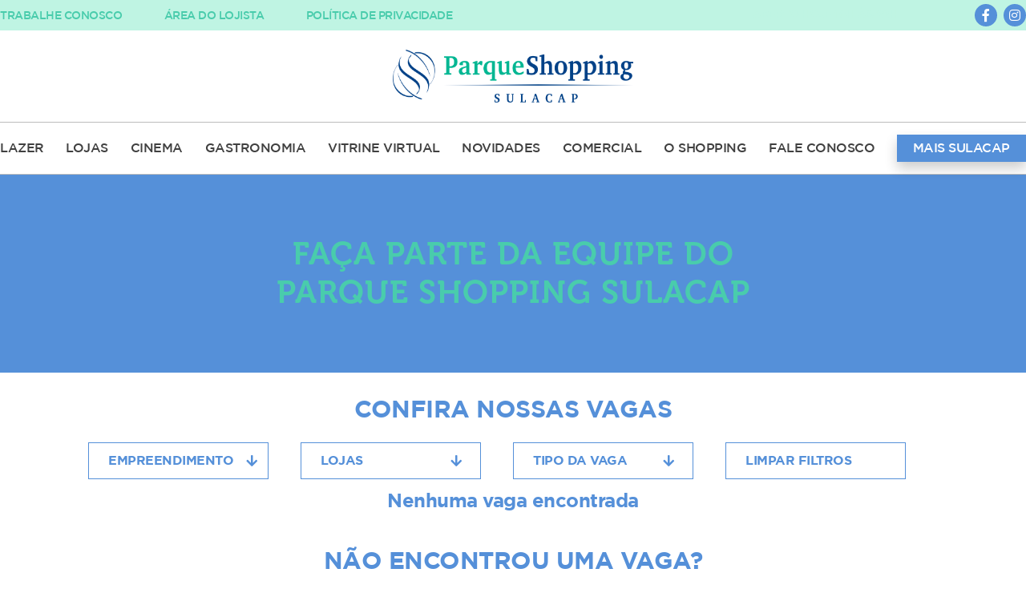

--- FILE ---
content_type: text/html; charset=UTF-8
request_url: https://parqueshoppingsulacap.com.br/trabalhe-conosco?shopp=9
body_size: 7040
content:
<!DOCTYPE html>

<html lang="pt-br">

<head>
    
<meta name="facebook-domain-verification" content="k9tjk8w08iph7w1w2n3881x4ovdp6u" />

    <meta charset="UTF-8">

    <meta name="viewport" content="width=device-width, initial-scale=1.0">

    <meta http-equiv="X-UA-Compatible" content="ie=edge">

    <meta name="title" content="Parque Shopping Sulacap"/>

    <link rel="shortcut icon" href="https://parqueshoppingsulacap.com.br/assets/favicon.png" type="image/x-icon"/>

    <meta name="keywords" content="shopping, shopping rio de janeiro, rio de janeiro, produtos, lista de desejos, cinema, lojas, abrir loja, merchandising, eventos">

    <meta name="description" content="Encontre o produto, loja ou serviço que procura">

    <link rel="stylesheet" href="https://unpkg.com/swiper/swiper-bundle.min.css">

    <link rel="stylesheet" href="https://use.fontawesome.com/releases/v5.14.0/css/all.css" integrity="sha384-HzLeBuhoNPvSl5KYnjx0BT+WB0QEEqLprO+NBkkk5gbc67FTaL7XIGa2w1L0Xbgc" crossorigin="anonymous">

    <link rel="stylesheet" href="https://parqueshoppingsulacap.com.br/css/owl.carousel.min.css">

    <link rel="stylesheet" href="https://parqueshoppingsulacap.com.br/css/jquery.fancybox.min.css">

    <link rel="stylesheet" href="https://parqueshoppingsulacap.com.br/css/main.css" type="text/css"/>
    <link rel="stylesheet" href="https://parqueshoppingsulacap.com.br/css/cliente-mais.css" type="text/css"/>



    


    
    <title>Trabalhe conosco</title>

<!-- Google tag (gtag.js) -->
<script async src="https://www.googletagmanager.com/gtag/js?id=G-3ESC0FF896"></script>
<script>
  window.dataLayer = window.dataLayer || [];
  function gtag(){dataLayer.push(arguments);}
  gtag('js', new Date());

  gtag('config', 'G-3ESC0FF896');
</script>

   <!-- Global site tag (gtag.js) - Google Analytics -->

    <script async src="https://www.googletagmanager.com/gtag/js?id=UA-188243806-1"></script>

    <script>

      window.dataLayer = window.dataLayer || [];

      function gtag(){dataLayer.push(arguments);}

      gtag('js', new Date());



      gtag('config', 'UA-188243806-1');

    </script>

<!-- Google Tag Manager -->
<script>(function(w,d,s,l,i){w[l]=w[l]||[];w[l].push({'gtm.start':
new Date().getTime(),event:'gtm.js'});var f=d.getElementsByTagName(s)[0],
j=d.createElement(s),dl=l!='dataLayer'?'&l='+l:'';j.async=true;j.src=
'https://www.googletagmanager.com/gtm.js?id='+i+dl;f.parentNode.insertBefore(j,f);
})(window,document,'script','dataLayer','GTM-ND2N3MX');</script>
<!-- End Google Tag Manager -->

    <!-- Global site tag (gtag.js) - Google Ads: 640739338 -->

    <script async src="https://www.googletagmanager.com/gtag/js?id=AW-640739338"></script>

    <script>

       window.dataLayer = window.dataLayer || [];

       function gtag(){dataLayer.push(arguments);}

       gtag('js', new Date());



       gtag('config', 'AW-640739338');

    </script>

    <!-- Global site tag (gtag.js) - Google Ads -->



    
        <!-- Facebook Pixel Code -->

        <script>

            !function(f,b,e,v,n,t,s)

            {if(f.fbq)return;n=f.fbq=function(){n.callMethod?

                n.callMethod.apply(n,arguments):n.queue.push(arguments)};

                if(!f._fbq)f._fbq=n;n.push=n;n.loaded=!0;n.version='2.0';

                n.queue=[];t=b.createElement(e);t.async=!0;

                t.src=v;s=b.getElementsByTagName(e)[0];

                s.parentNode.insertBefore(t,s)}(window, document,'script',

                'https://connect.facebook.net/en_US/fbevents.js');

            fbq('init', '2890895601162338');

            fbq('track', 'PageView');

        </script>

        <noscript><img height="1" width="1" style="display:none"

                       src="https://www.facebook.com/tr?id=2890895601162338&ev=PageView&noscript=1"/>

        </noscript>




        <!-- End Facebook Pixel Code -->

    
	<!-- WebPush - Oracle Analytics -->
    <script type='text/javascript' id='rsyswpsdk' src='https://api.pushio.com/webpush/sdk/wpIndex_min.js' wpconfig = '{"appserviceKey":"BPblY1qqvfwBKegryBG9fNYbUkWnpi6FOeMYln0TKzLxh23Ebatv90OCfQQZL_iNrr_WyGpYUc8ks-WjPKWyK-Y=","apiKey":"ABEpCmgN8rQwJlRx72jmYMqEg","accountToken":"ABEgNBSo99fusGLhtmNWOC4FA","appver":"0.0.0","apiHost":"https://gmd1qxr-webpush.oraclersys.com","lazy":false}'></script>
    
</head>

<body>
    <!-- Google Tag Manager (noscript) -->
<noscript><iframe src="https://www.googletagmanager.com/ns.html?id=GTM-ND2N3MX"
height="0" width="0" style="display:none;visibility:hidden"></iframe></noscript>
<!-- End Google Tag Manager (noscript) -->
 <script type='text/javascript' src="js/lojas.js"></script> <section class="s-navbar">
    <header class="top-navbar">
        <div class="container--large">
            <div class="top-navbar__left">

                                    <a href="https://parqueshoppingsulacap.com.br/trabalhe-conosco" class="top-navbar__left__link">TRABALHE CONOSCO</a>
                    <a href="https://parqueshoppingsulacap.com.br/area-do-lojista" class="top-navbar__left__link" target="_blank">ÁREA DO
                        LOJISTA</a>
                    <a href="https://www.parqueshoppingsulacap.com.br/politica_privacidade_gsob.pdf"
                       class="top-navbar__left__link" target="_blank">POLÍTICA DE PRIVACIDADE</a>
                            </div>

            <div class="top-navbar__right">
                <div class="top-navbar__horario">
                    <div class="top-navbar__horario__title" style="background-color:#bff4e3;">
                        <p style="color:#bff4e3!important;" class="top-navbar__horario__title__text"> ABERTO
                            HOJE 10h ÀS 22h</p>
                    </div>
                </div>

                <div class="top-navbar__midia">
                                            <a class="top-navbar__midia__icon" href="https://www.facebook.com/ParqueShoppingSulacap"
                           target="_blank">
                            <i class="fab fa-facebook-f"></i>
                        </a>
                                                                <a class="top-navbar__midia__icon" href="https://www.instagram.com/parqueshoppingsulacap"
                           target="_blank">
                            <i class="fab fa-instagram"></i>
                        </a>
                                                        </div>
            </div>
        </div>
    </header>
    <section class="mid container">
        <a href="https://parqueshoppingsulacap.com.br/" class="mid__logo">
            <img src="https://gsobmidia.com.br/uploads/shoppings/11/logo-sula-horizontal_1704222430.png"
                 alt="Logo Parque Shopping Sulacap">
        </a>
        <div class="menu-icon">
            <span class="menu-icon__bar"></span>
            <span class="menu-icon__bar"></span>
            <span class="menu-icon__bar"></span>
        </div>
    </section>
    <nav class="navbar">
        <div class="container--large">
            <ul class="navbar__list-links">
                <li><a href="https://parqueshoppingsulacap.com.br/lazer"
                       class="navbar__list-links__link ">LAZER</a></li>
                <li><a href="https://parqueshoppingsulacap.com.br/lojas"
                       class="navbar__list-links__link ">LOJAS</a>
                </li>
                <li><a href="https://parqueshoppingsulacap.com.br/cinema"
                       class="navbar__list-links__link ">CINEMA</a></li>
                <li><a href="https://parqueshoppingsulacap.com.br/gastronomia"
                       class="navbar__list-links__link ">GASTRONOMIA</a>
                </li>
                <li><a href="https://parqueshoppingsulacap.com.br/vitrine"
                       class="navbar__list-links__link ">VITRINE
                        VIRTUAL</a></li>
                <li><a href="https://parqueshoppingsulacap.com.br/novidades"
                       class="navbar__list-links__link ">NOVIDADES</a>
                </li>
                <li><a href="https://parqueshoppingsulacap.com.br/comercial"
                       class="navbar__list-links__link ">COMERCIAL</a>
                </li>
                <li><a href="https://parqueshoppingsulacap.com.br/shopping"
                       class="navbar__list-links__link ">O
                        SHOPPING</a></li>
                <li><a href="https://parqueshoppingsulacap.com.br/fale-conosco"
                       class="navbar__list-links__link ">FALE
                        CONOSCO</a></li>
                <li><a href="https://parqueshoppingsulacap.com.br/mais-sulacap" class="btn-mais navbar__list-links__link">MAIS SULACAP</a></li>
            </ul>
            <div class="navbar__areamob">
                <a href="https://parqueshoppingsulacap.com.br/trabalhe-conosco" class="navbar__areamob__link">Trabalhe conosco</a>
                <a href="https://parqueshoppingsulacap.com.br/area-do-lojista" class="navbar__areamob__link">Área do lojista</a>
                <div class="navbar__areamob__midia">
                                            <a class="navbar__areamob__midia__icon" href="https://www.facebook.com/ParqueShoppingSulacap"
                           target="_blank">
                            <i class="fab fa-facebook-f"></i>
                        </a>
                                                                <a class="navbar__areamob__midia__icon" href="https://www.instagram.com/parqueshoppingsulacap"
                           target="_blank">
                            <i class="fab fa-instagram"></i>
                        </a>
                                                        </div>
            </div>
        </div>
    </nav>
</section><div class="block"></div>

<section class="p-trabalhe-conosco">

    <header class="h-page">
        <h1 class="h-page__title" >Faça parte da equipe do <span style="color: #49CCAC">Parque Shopping Sulacap</span>
    </header>

    <section class="p-vagas">
        
                <div class="p-vagas-title">
                    <h2>Confira nossas vagas</h2>
                </div>

                <div class="p-vagas-filters container">        
                    <div class="dropdown">
                        <div class="dropdown__title">

                            <span class="dropdown__title__text">empreendimento</span>

                            <i class="fas fa-arrow-down dropdown__title__icon"></i>

                        </div>

                        <div class="dropdown__content">

                            <ul class="dropdown__content__list">

                                
                                    <li class="dropdown__content__list__link">

                                        <a href="?shopp=1">OUTLET PREMIUM SÃO PAULO</a>

                                    </li>

                                    
                                    <li class="dropdown__content__list__link">

                                        <a href="?shopp=4">OUTLET PREMIUM RIO DE JANEIRO</a>

                                    </li>

                                    
                                    <li class="dropdown__content__list__link">

                                        <a href="?shopp=5">OUTLET PREMIUM SALVADOR</a>

                                    </li>

                                    
                                    <li class="dropdown__content__list__link">

                                        <a href="?shopp=6">OUTLET PREMIUM BRASÍLIA</a>

                                    </li>

                                    
                                    <li class="dropdown__content__list__link">

                                        <a href="?shopp=7">OUTLET PREMIUM FORTALEZA</a>

                                    </li>

                                    
                                    <li class="dropdown__content__list__link">

                                        <a href="?shopp=8">CASCAVEL JL SHOPPING</a>

                                    </li>

                                    
                                    <li class="dropdown__content__list__link">

                                        <a href="?shopp=9">SHOPPING BONSUCESSO</a>

                                    </li>

                                    
                                    <li class="dropdown__content__list__link">

                                        <a href="?shopp=10">UNIMART SHOPPING</a>

                                    </li>

                                    
                                    <li class="dropdown__content__list__link">

                                        <a href="?shopp=12">SHOPPING DO VALE</a>

                                    </li>

                                    
                                    <li class="dropdown__content__list__link">

                                        <a href="?shopp=13">PARQUE SHOPPING MAIA</a>

                                    </li>

                                    
                                    <li class="dropdown__content__list__link">

                                        <a href="?shopp=14">PARQUE SHOPPING BARUERI</a>

                                    </li>

                                    
                                    <li class="dropdown__content__list__link">

                                        <a href="?shopp=15">POLI SHOPPING</a>

                                    </li>

                                    
                                    <li class="dropdown__content__list__link">

                                        <a href="?shopp=16">OUTLET PREMIUM GRANDE SÃO PAULO</a>

                                    </li>

                                    
                                    <li class="dropdown__content__list__link">

                                        <a href="?shopp=17">OUTLET PREMIUM IMIGRANTES</a>

                                    </li>

                                    
                            </ul>
                        </div>
                    </div>

                    <div class="dropdown">
                        <div class="dropdown__title">

                            <span class="dropdown__title__text">lojas</span>

                            <i class="fas fa-arrow-down dropdown__title__icon"></i>

                        </div>

                        <div class="dropdown__content">

                            <ul class="dropdown__content__list">

                                
                                    <li class="dropdown__content__list__link">

                                        <a href="?loja=367">WORLD TENNIS</a>

                                    </li>

                                    
                            </ul>
                        </div>
                    </div>

                    <div class="dropdown">
                        <div class="dropdown__title">

                            <span class="dropdown__title__text">tipo da vaga</span>

                            <i class="fas fa-arrow-down dropdown__title__icon"></i>

                        </div>

                        <div class="dropdown__content">
                            <ul class="dropdown__content__list">
                                <li class="dropdown__content__list__link">
                                    <a href="?vaga=1">Integral</a>
                                    <a href="?vaga=2">Estágio</a>
                                </li>
                            </ul>
                        </div>
                    </div>
                </div>                          <span class="alert-none">Nenhuma vaga encontrada</span>
                        
        <section class="p-vagas-anuncie">
            <header class="p-vagas-anuncie-header">
                <div class="p-vagas-title">
                    <h2>Não encontrou uma vaga?</h2>
                </div>
            </header>

            <section class="p-vagas-anuncie-content">
                <p>
                    Envie seu currículo. Ele ficará disponível para consulta das empresas parceiras.
                </p>
            </section>

            <footer class="vagas-footer">
                <button class="button button--red candidatarBtn">
                    Enviar Currículo
                    <i class="fas fa-arrow-right button__icon"></i>
                </button>
            </footer>

        </section>

        <!-- MODAL DO CANDIDATO -->
        <div class="modal">
            <div class="modal__content">
                <span class="modal__content__close">
                    <i class="fas fa-times"></i>
                </span>
           
                <section class="p-fale-conosco__formulario">
                    <h3 class="p-fale-conosco__formulario__title">Preencha os dados abaixo</h3>
                    <form class="campo-form" name="form_trabalhe" id="form_trabalhe"
                        data-modulo="formularios/trabalhe_conosco_acoes.php" enctype="multipart/form-data">
                        <input type="hidden" id="acao" name="acao" value="VHJhYmFsaGUgQ29ub3Njbw==">
                        <input type="hidden" id="idEmpreendimento" name="idEmpreendimento" value="11">
                        <div class="container">
                            <div class="p-fale-conosco__formulario__sec">
                                <fieldset>
                                    <label for="nome">Nome*</label>
                                    <input id="nome" name="nome" type="text" required value="">
                                </fieldset>
                                <fieldset>
                                    <label for="email">E-mail*</label>
                                    <input id="email" name="email" type="email" required placeholder="Ex: joaodasilva@gmail.com" value="">
                                </fieldset>
                                <fieldset>
                                    <label for="cidadeUF">Cidade/UF*</label>
                                    <input id="cidadeUF" name="cidadeUF" type="text" required placeholder="Ex: Barueri - SP" value="">
                                </fieldset>
                                <fieldset>
                                    <label for="curriculo">Currículo*</label>
                                    <input id="curriculo" name="curriculo" type="file" accept=".doc,.docx,.pdf">
                                    <small>(tamanho máximo: 2MB)</small>
                                </fieldset>

                                <fieldset>
                                    <label for="telefone">Telefone*</label>
                                    <input id="telefone" name="telefone" class="telefone" type="text" required placeholder="(99) 99999-9999"
                                        maxlength="15" value="">
                                </fieldset>
                                <fieldset>
                                    <label for="observacoes">Observações</label>
                                    <textarea id="observacoes" name="observacoes"></textarea>
                                </fieldset>
                            </div>
                        </div>

                        <div class="area-button">
                            <button type="submit" class="button button--red" onClick="removeToggleClass(modal);">
                                Candidatar-me
                                <i class="fas fa-arrow-right button__icon"></i>
                            </button>
                        </div>
                    </form>
                </section>
            </div>
        </div>
        <!-- MODAL CANDIDATO -->


        <!-- MODAL EMPRESA -->
        <!-- <section class="p-vagas-anuncie gray-bg">
            <header class="p-vagas-anuncie-header">
                <div class="p-vagas-title">
                    <h2>ANUNCIE SUA VAGA</h2>
                </div>
            </header>

            <section class="p-vagas-anuncie-content">
                <p>
                    Deseja ajudar anunciando uma oportunidade de emprego em sua empresa? 
                    Acesse o cadastro abaixo e preencha o formulário de cadastro.
                </p>
            </section>

            <footer class="vagas-footer">
                <button class="button button--red" id="btnAnuncie">
                    ANUNCIAR AGORA
                    <i class="fas fa-arrow-right button__icon"></i>
                </button>
            </footer>

            <div class="modal" id="modal-empresa">
                <div class="modal__content">
                    <span class="modal__content__close" id="close-modal-empresa">
                        <i class="fas fa-times"></i>
                    </span>
            
                    <section class="p-fale-conosco__formulario">
                        <h3 class="p-fale-conosco__formulario__title">Preencha os campos para anunciar sua vaga</h3>
                        <form class="campo-form" name="form_trabalhe" id="form_trabalhe"
                            data-modulo="formularios/trabalhe_conosco_acoes.php" enctype="multipart/form-data">
                            <input type="hidden" id="acao" name="acao" value="Q2FkYXN0cmFyIFZhZ2E=">
                            <input type="hidden" id="idEmpreendimento" name="idEmpreendimento" value="11">
                            <div class="container">
                                <div class="p-fale-conosco__formulario__sec">
                                    <h4 class="alert-none">Dados da empresa</h4>
                                    <fieldset>
                                        <label for="nomeEmpresa">Nome*</label>
                                        <input id="nomeEmpresa" name="nomeEmpresa" type="text" required value="" placeholder="Ex: Sua Empresa">
                                    </fieldset>
                                    <fieldset>
                                    <label for="telefone">Telefone*</label>
                                        <input id="telefone" name="telefone" class="telefone" type="text" required placeholder="(99) 99999-9999"
                                            maxlength="15" value="">
                                    </fieldset>
                                    <fieldset>
                                        <label for="siteEmpresa">Site</label>
                                        <input id="siteEmpresa" name="siteEmpresa" type="text" required placeholder="Ex: www.suaempresa.com.br" value="">
                                    </fieldset>
                                    <fieldset>
                                    <label for="emailEmpresa">E-mail*</label>
                                        <input id="emailEmpresa" name="emailEmpresa" type="email" required placeholder="Ex: joaodasilva@gmail.com" value="">
                                    </fieldset>
                                    <fieldset>
                                        <label for="nomeContato">Nome do Contato</label>
                                        <input id="nomeContato" name="nomeContato" type="text" required placeholder="Ex: Carlos da Silva" value="">
                                    </fieldset>
                                    <fieldset>
                                        <label for="cidadeUF">Cidade/UF*</label>
                                        <input id="cidadeUF" name="cidadeUF" type="text" required placeholder="Ex: Barueri - SP" value="">
                                    </fieldset>
                                </div>
                                <div class="p-fale-conosco__formulario__sec">
                                    <h4 class="alert-none">Dados da vaga</h4>
                                    <fieldset>
                                        <label for="cargoVaga">Cargo*</label>
                                        <input id="cargoVaga" name="cargoVaga" class="cargoVaga" type="text" required placeholder="Auxiliar de Marketing"
                                            maxlength="35" value="">
                                    </fieldset>

                                    <fieldset>
                                        <label for="salarioVaga">Faixa Salarial</label>
                                        <input id="salarioVaga" name="salarioVaga" class="salarioVaga" type="text" required placeholder="R$2.500,00"
                                            maxlength="15" value="">
                                    </fieldset>

                                    <fieldset>
                                        <label for="beneficiosVaga">Benefícios</label>
                                        <input id="beneficiosVaga" name="beneficiosVaga" class="beneficiosVaga" type="text" placeholder="Auxiliar de Marketing"
                                            maxlength="15" value="">
                                    </fieldset>
                                </div>

                                <div class="p-fale-conosco__formulario__sec">
                                    <fieldset>
                                        <label for="requisitosVaga">Pré Rquisitos:*</label>
                                        <textarea id="requisitosVaga" name="requisitosVaga"></textarea>
                                    </fieldset>
                                    
                                    <fieldset>
                                        <label for="descricaoVaga">Descrição do cargo:*</label>
                                        <textarea id="descricaoVaga" name="descricaoVaga"></textarea>
                                    </fieldset>
                                </div>
                            </div>

                            <div class="area-button">
                                <button type="submit" class="button button--red" onClick="removeToggleClass(modal_empresa);">
                                    Enviar Vaga
                                    <i class="fas fa-arrow-right button__icon"></i>
                                </button>
                            </div>
                        </form>
                    </section>
                </div>
            </div>
        </section>
    </section>
</section> -->

<script>
    const urlParams = new URLSearchParams(window.location.search);
    const hasLoja = urlParams.get('loja');
    const hasShopp = urlParams.get('shopp');
    const hasTipo = urlParams.get('vaga');

    if(hasLoja || hasShopp || hasTipo){
        let filtersDiv = document.querySelector(".p-vagas-filters");
        filtersDiv.insertAdjacentHTML('beforeend',`
            <div class="dropdown" id="clearFilters" onclick="window.location.href = 'https://parqueshoppingsulacap.com.br/trabalhe-conosco'">
                <div class="dropdown__title">
                    <span class="dropdown__title__text">limpar filtros</span>
                </div>
            </div>
        `);
    }
    else{
        if(document.querySelector("#clearFilters")){
            document.querySelector("#clearFilters").remove();
        }
    }

</script>

<footer class="s-footer">

    <section class="s-footer__newsletter">

        <div class="container">

            <div class="s-footer__newsletter__title">

                <h3>

                    Assine nossa newsletter

                    <span>e fique por dentro das últimas novidades</span>

                </h3>

            </div>

            <form class="s-footer__newsletter__form" name="form_newsletter" id="form_newsletter"

                  data-modulo="formularios/newsletters_acoes.php">

                <input type="hidden" id="acao" name="acao" value="addNewsletter">

                <input type="hidden" id="idiomaNewsletter" name="idiomaNewsletter" value="br">

                <input type="hidden" id="idEmpreendimentoNewsletter" name="idEmpreendimentoNewsletter"

                       value="11">

                <input type="email" class="input input--branco" name="emailNewsletter" id="emailNewsletter"

                       placeholder="Digite aqui seu e-mail" required>

                <button type="submit" class="button button--white">

                    Assinar

                    <i class="fas fa-arrow-right button__icon"></i>

                </button>

            </form>

        </div>

    </section>



    <section class="s-footer__infos">

        <div class="container">

            <div class="s-footer__col1">

                <a href="#" class="s-footer__col1__logo">

                    <img src="https://parqueshoppingsulacap.com.br/assets/home/logo-branca.png"

                         alt="Logo Parque Shopping Sulacap">

                </a>

                <div class="s-footer__col1__media">

                    
                        <a href="https://www.facebook.com/ParqueShoppingSulacap" target="_blank">

                            <i class="fab fa-facebook-f"></i>

                        </a>

                    


                    
                        <a href="https://www.instagram.com/parqueshoppingsulacap" target="_blank">

                            <i class="fab fa-instagram"></i>

                        </a>

                    


                    
                </div>

                <a href="https://parqueshoppingsulacap.com.br/trabalhe-conosco" class="button button--white">Trabalhe conosco</a>

                <a href="https://parqueshoppingsulacap.com.br/area-do-lojista" class="button button--white">Área do lojista</a>

            </div>

            <div class="s-footer__col2">

                <div class="s-footer__col2__info">

                    <h4 class="s-footer__col2__info__title">ENDEREÇO</h4>

                    <p class="s-footer__col2__info__paragraph">Av. Marechal Fontenelle, 3545, Jd Sulacap - Rio de Janeiro / RJ</p>

                </div>

                <div class="s-footer__col2__info">

                    <h4 class="s-footer__col2__info__title">TELEFONE</h4>

                    
                        <p class="s-footer__col2__info__paragraph">(21) 2391-0500 <span></span>

                        </p>

                    
                    
                </div>
                <h4 class="s-footer__col2__info__title">E-MAIL</h4>

                <div class="s-footer__col2__info">
                    <a href="mailto:parqueshoppingsulacap@mkt.generalshopping.com.br">
                        <p class="s-footer__col2__info__paragraph">parqueshoppingsulacap<Br>@mkt.generalshopping.com.br</p>
                    </a>
                    

                </div>
                <h4 class="s-footer__col2__info__title">CNPJ</h4>

                <div class="s-footer__col2__info">

                    <p class="s-footer__col2__info__paragraph">12.772.196/0001-11</p>

                </div>

                <h4 class="s-footer__col2__info__title">HORÁRIO DE FUNCIONAMENTO</h4>

                <div class="s-footer__col2__info">

                    <p class="s-footer__col2__info__paragraph">Lojas<br />
10h às 22h <span> / Segunda a Sábado</span><br />
13h às 21h <span> / Domingos e Feriados</span><br />
<br />
Praça de Alimentação<br />
10h às 22h <span> / Segunda a Sábado</span><br />
11h às 21h <span> / Domingos</span></p></br>

                    

                </div>

            </div>

            <div class="s-footer__col3">

                <h3 class="s-footer__col3__title">COMO CHEGAR</h3>

                <iframe src="https://www.google.com/maps/embed?pb=!1m14!1m8!1m3!1d29406.183263571358!2d-43.40884660163576!3d-22.884845866408234!3m2!1i1024!2i768!4f13.1!3m3!1m2!1s0x0%3A0x57801002a5220ab!2sParque%20Shopping%20Sulacap!5e0!3m2!1spt-BR!2sbr!4v1605473543717!5m2!1spt-BR!2sbr" width="100%" height="400" frameborder="0" style="border:0;" allowfullscreen="" aria-hidden="false" tabindex="0"></iframe>
            </div>

        </div>

    </section>



    <section class="s-footer__general">

        <figure>

            <img src="https://parqueshoppingsulacap.com.br/assets/home/logo-general.png" alt="Logo General Shopping & Outlets">

        </figure>

    </section>

</footer>



<script type="text/javascript">

    let BASE_URL = 'https://parqueshoppingsulacap.com.br/';

</script>



<script src="https://cdnjs.cloudflare.com/ajax/libs/jquery/3.0.0/jquery.min.js"></script>

<script src="https://unpkg.com/swiper/swiper-bundle.min.js"></script>

<script src="https://parqueshoppingsulacap.com.br/js/jquery.mask.js"></script>

<script src="https://parqueshoppingsulacap.com.br/js/jquery.autocomplete.js"></script>

<!-- jQuery Modal -->

<script src="https://cdnjs.cloudflare.com/ajax/libs/toastr.js/latest/toastr.min.js"></script>

<link rel="stylesheet" href="https://cdnjs.cloudflare.com/ajax/libs/toastr.js/latest/toastr.min.css"/>



<!--Owl Slider-->

<script src="https://parqueshoppingsulacap.com.br/js/owl.carousel.min.js"></script>

<!--Fancybox js-->

<script src="https://parqueshoppingsulacap.com.br/js/jquery.fancybox.min.js"></script>

<script src="https://parqueshoppingsulacap.com.br/js/functions.js"></script>



<script src="https://parqueshoppingsulacap.com.br/js/main.js" type="text/javascript"></script>

<script src="https://parqueshoppingsulacap.com.br/js/home.js" type="text/javascript"></script>









    <script src="https://parqueshoppingsulacap.com.br/js/trabalhe-conosco.js" type="text/javascript"></script>


<script type="text/javascript">

    function getURLParameter(name) {

        return decodeURIComponent((new RegExp('[?|&]' + name + '=' + '([^&;]+?)(&|#|;|$)').exec(location.search)||[,""])[1].replace(/\+/g, '%20'))||null;

    }



    $(function () {

        $('a.linkMarca').click(function () {

            var id = $(this).data('id');

            var url = $(this).data('url');

            var categ = getURLParameter('categ');

            var ord = getURLParameter('ord');

	    var camp = getURLParameter('camp');

            var newUrl = url + '?marca=' + id;

            if (categ) { newUrl += '&categ=' + categ; }

            if (ord) { newUrl += '&ord=' + ord; }

	    if (camp) { newUrl += '&camp=' + camp; }

            $(location).attr('href', newUrl);

            return false;

        });



        $('a.linkCateg').click(function () {

            var id = $(this).data('id');

            var url = $(this).data('url');

            var marca = getURLParameter('marca');

            var ord = getURLParameter('ord');

	    var camp = getURLParameter('camp');

            var newUrl = url + '?categ=' + id;

            if (marca) { newUrl += '&marca=' + marca; }

            if (ord) { newUrl += '&ord=' + ord; }

	    if (camp) { newUrl += '&camp=' + camp; }

            $(location).attr('href', newUrl);

            return false;

        });



        $('a.linkOrd').click(function () {

            var id = $(this).data('id');

            var url = $(this).data('url');

            var marca = getURLParameter('marca');

            var categ = getURLParameter('categ');

	    var camp = getURLParameter('camp');

            var newUrl = url + '?ord=' + id;

            if (marca) { newUrl += '&marca=' + marca; }

            if (categ) { newUrl += '&categ=' + categ; }

	    if (camp) { newUrl += '&camp=' + camp; }

            $(location).attr('href', newUrl);

            return false;

        });

	
	$('a.linkCamp').click(function () {

            var id = $(this).data('id');

            var url = $(this).data('url');

            var categ = getURLParameter('categ');

            var marca = getURLParameter('marca');

            var ord = getURLParameter('ord');

            var newUrl = url + '?camp=' + id;

            if (categ) { newUrl += '&categ=' + categ; }

            if (marca) { newUrl += '&marca=' + marca; }

            if (ord) { newUrl += '&ord=' + ord; }

            $(location).attr('href', newUrl);

            return false;

        });



        $(".whats").click(function(e) {

            e.preventDefault();

            var titulo  = $(this).data("titulo");

            var url     = $(this).data("url");

            var whats   = $(this).data("whats");

            var device  = $(this).data("device");

            var ids     = $(this).data("ids");

            

            $.post(BASE_URL + "controller/cliques/cliques_acoes.php", { 'acao' : 'contaCliques', ids: ids });



            if(device === 'mobi'){

                document.location.href = 'whatsapp://send?phone=55' + whats + '&text=Oi! Gostei deste produto! ' + titulo + ' ' + url;

                /*window.open(

                    'whatsapp://send?phone=55' + whats + '&text=' + titulo + ' ' + url,

                    '_blank'

                );*/

            }else {

                //document.location.href = 'https://web.whatsapp.com/send?phone=55' + whats + '&text=' + titulo + url;

                window.open(

                    'https://web.whatsapp.com/send?phone=55' + whats + '&text=Oi! Gostei deste produto! ' + titulo + ' ' + url,

                    '_blank'

                );

            }

        });

    });

</script>



</body>

</html>

--- FILE ---
content_type: text/css
request_url: https://parqueshoppingsulacap.com.br/css/main.css
body_size: 14356
content:
@charset "UTF-8";
.s-navbar {
    position: fixed;
    top: 0;
    left: 0;
    width: 100%;
    z-index: 999;
    background: #ffffff;
}

.s-navbar a {
    -webkit-transition: 300ms;
    transition: 300ms;
}

.s-navbar a:hover:not(.mid__logo) {
    opacity: .8;
}

.s-navbar .top-navbar {
    background: #bff4e3;
}

.s-navbar .top-navbar.active {
    display: none;
}

.s-navbar .top-navbar .container--large {
    display: -webkit-box;
    display: -ms-flexbox;
    display: flex;
    -webkit-box-align: center;
    -ms-flex-align: center;
    align-items: center;
    -webkit-box-pack: justify;
    -ms-flex-pack: justify;
    justify-content: space-between;
    display: flex;
    align-items: center;
    justify-content: space-between;
}

.s-navbar .top-navbar__left__link {
    color: #49ccac;
    font: 500 0.9rem/1 'Gotham';
    margin: 0 48px 0 0;
}

.s-navbar .top-navbar__right {
    display: -webkit-box;
    display: -ms-flexbox;
    display: flex;
    -webkit-box-align: center;
    -ms-flex-align: center;
    align-items: center;
    -webkit-box-pack: justify;
    -ms-flex-pack: justify;
    justify-content: space-between;
}

.s-navbar .top-navbar__horario {
    height: 100%;
    background: #49ccac;
    margin: 0 40px 0 0;
    position: relative;
}

.s-navbar .top-navbar__horario__title {
    display: -webkit-box;
    display: -ms-flexbox;
    display: flex;
    -webkit-box-align: center;
    -ms-flex-align: center;
    align-items: center;
    -webkit-box-pack: justify;
    -ms-flex-pack: justify;
    justify-content: space-between;
    padding: 12px 32px;
    cursor: pointer;
}

.s-navbar .top-navbar__horario__title.active .top-navbar__horario__title__icon {
    -webkit-transform: rotate(180deg);
    transform: rotate(180deg);
}

.s-navbar .top-navbar__horario__title__text {
    font: 500 0.9rem/1 'Gotham';
    color: #ffffff;
    margin: 0 16px 0 0;
    text-transform: uppercase;
}

.s-navbar .top-navbar__horario__title__icon {
    color: #ffffff;
    -webkit-transition: 300ms;
    transition: 300ms;
}

.s-navbar .top-navbar__horario__content {
    position: absolute;
    left: 0;
    bottom: 0;
    -webkit-transform: translateY(100%);
    transform: translateY(100%);
    width: 100%;
    background: #ffffff;
    padding: 0 32px;
    -webkit-box-shadow: 0 0 20px rgba(0, 0, 0, 0.2);
    box-shadow: 0 0 20px rgba(0, 0, 0, 0.2);
    border-radius: 0 0 8px 8px;
    z-index: 99;
    display: none;
    -webkit-animation: fadeUp .4s forwards;
    animation: fadeUp .4s forwards;
}

.s-navbar .top-navbar__horario__content__list {
    padding: 0;
    max-height: initial;
    overflow-y: initial;
}

.s-navbar .top-navbar__horario__content__list__link {
    padding: 14px 0;
}

.s-navbar .top-navbar__horario__content__list__link:not(:last-child) {
    border-bottom: 1px solid #bcbcbc;
}

.s-navbar .top-navbar__horario__content__list__link span {
    font: 500 0.9rem/1 'Gotham';
    color: #49ccac;
    text-transform: uppercase;
    cursor: initial;
}

.s-navbar .top-navbar__horario__content.active {
    display: block;
}

.s-navbar .top-navbar__midia {
    display: -webkit-box;
    display: -ms-flexbox;
    display: flex;
    -webkit-box-align: center;
    -ms-flex-align: center;
    align-items: center;
    -webkit-box-pack: justify;
    -ms-flex-pack: justify;
    justify-content: space-between;
}

.s-navbar .top-navbar__midia__icon {
    background: #5590d9;
    border-radius: 50px;
    width: 28px;
    height: 28px;
    display: -webkit-box;
    display: -ms-flexbox;
    display: flex;
    -webkit-box-align: center;
    -ms-flex-align: center;
    align-items: center;
    -webkit-box-pack: center;
    -ms-flex-pack: center;
    justify-content: center;
    margin: 0 0 0 8px;
}

.s-navbar .top-navbar__midia__icon i {
    color: #ffffff;
}

@media screen and (max-width: 1200px) {
    .s-navbar .top-navbar {
        display: none;
    }
}

.s-navbar .mid {
    margin: 24px auto;
    display: -webkit-box;
    display: -ms-flexbox;
    display: flex;
    -webkit-box-align: center;
    -ms-flex-align: center;
    align-items: center;
    -webkit-box-pack: center;
    -ms-flex-pack: center;
    justify-content: center;
    position: relative;
}

.s-navbar .mid.active {
    display: none;
}

@media screen and (max-width: 450px) {
    .s-navbar .mid {
        display: -webkit-box;
        display: -ms-flexbox;
        display: flex;
        -webkit-box-align: center;
        -ms-flex-align: center;
        align-items: center;
        -webkit-box-pack: start;
        -ms-flex-pack: start;
        justify-content: flex-start;
    }
}

.s-navbar .mid__logo {
    width: 300px;
}

@media screen and (max-width: 450px) {
    .s-navbar .mid__logo {
        width: 200px;
    }
}

.s-navbar .mid .menu-icon {
    display: none;
    position: absolute;
    right: 40px;
    top: 50%;
    -webkit-transform: translateY(-50%);
    transform: translateY(-50%);
    z-index: 999;
}

.s-navbar .mid .menu-icon__bar {
    height: 4px;
    width: 48px;
    background: #49ccac;
    display: block;
    margin: 8px 0;
    -webkit-transition: 300ms;
    transition: 300ms;
    border-radius: 50px;
}

@media screen and (max-width: 450px) {
    .s-navbar .mid .menu-icon__bar {
        width: 46px;
    }
}

.s-navbar .mid .menu-icon.active .menu-icon__bar:nth-child(1) {
    -webkit-transform: translateY(12px) rotate(-45deg);
    transform: translateY(12px) rotate(-45deg);
}

.s-navbar .mid .menu-icon.active .menu-icon__bar:nth-child(2) {
    opacity: 0;
}

.s-navbar .mid .menu-icon.active .menu-icon__bar:nth-child(3) {
    -webkit-transform: translateY(-12px) rotate(45deg);
    transform: translateY(-12px) rotate(45deg);
}

@media screen and (max-width: 1200px) {
    .s-navbar .mid .menu-icon {
        display: block;
    }
}

@media screen and (max-width: 450px) {
    .s-navbar .mid .menu-icon {
        right: 24px;
    }
}

.s-navbar .navbar {
    border-top: 1px solid #bcbcbc;
    border-bottom: 1px solid #bcbcbc;
    background: #ffffff;
    -webkit-transition: 500ms ease-in-out;
    transition: 500ms ease-in-out;
}

.s-navbar .navbar__list-links {
    margin: 24px 0;
    display: -webkit-box;
    display: -ms-flexbox;
    display: flex;
    -webkit-box-align: center;
    -ms-flex-align: center;
    align-items: center;
    -webkit-box-pack: justify;
    -ms-flex-pack: justify;
    justify-content: space-between;
}

@media screen and (max-width: 1200px) {
    .s-navbar .navbar__list-links {
        margin: 24px 0 0 0;
    }

    .s-navbar .navbar__list-links li {
        margin: 0 0 32px 0;
    }
}

.s-navbar .navbar__list-links__link {
    font: 500 1rem/1 'Gotham';
    -webkit-transition: 300ms;
    transition: 300ms;
    position: relative;
}

.s-navbar .navbar__list-links__link:hover {
    color: #5590d9;
}

@media screen and (max-width: 1200px) {
    .s-navbar .navbar__list-links__link {
        font: 500 1.6rem/1 'Gotham';
    }
}

@media screen and (max-width: 450px) {
    .s-navbar .navbar__list-links__link {
        font: 500 1.4rem/1 'Gotham';
    }
}

@media screen and (min-width: 1200px) {
    .s-navbar .navbar__list-links__link.active {
        color: #49ccac;
        font: 600 1rem/1 'Gotham';
    }

    .s-navbar .navbar__list-links__link.active::before {
        content: "";
        background: #49ccac;
        position: absolute;
        bottom: 0;
        left: 50%;
        -webkit-transform: translate(-50%, 400%);
        transform: translate(-50%, 400%);
        height: 3px;
        width: 32px;
    }
}

@media screen and (max-width: 1200px) {
    .s-navbar .navbar__list-links {
        display: -webkit-box;
        display: -ms-flexbox;
        display: flex;
        -webkit-box-align: center;
        -ms-flex-align: center;
        align-items: center;
        -webkit-box-pack: justify;
        -ms-flex-pack: justify;
        justify-content: space-between;
        -webkit-box-orient: vertical;
        -webkit-box-direction: normal;
        -ms-flex-direction: column;
        flex-direction: column;
    }
}

.s-navbar .navbar__areamob {
    display: none;
    position: relative;
    padding: 40px 0 0 0;
}

.s-navbar .navbar__areamob::before {
    content: "";
    background: #49ccac;
    width: 144px;
    height: 5px;
    position: absolute;
    left: 50%;
    -webkit-transform: translateX(-50%);
    transform: translateX(-50%);
    top: 0;
}

.s-navbar .navbar__areamob__link {
    display: block;
    text-align: center;
    margin: 0 0 32px 0;
    font: 500 1.6rem/1 'Gotham';
    text-transform: uppercase;
    color: #49ccac;
}

@media screen and (max-width: 450px) {
    .s-navbar .navbar__areamob__link {
        font: 500 1.4rem/1 'Gotham';
    }
}

.s-navbar .navbar__areamob__midia {
    display: -webkit-box;
    display: -ms-flexbox;
    display: flex;
    -webkit-box-pack: center;
    -ms-flex-pack: center;
    justify-content: center;
    -webkit-box-align: center;
    -ms-flex-align: center;
    align-items: center;
}

.s-navbar .navbar__areamob__midia__icon {
    background: #49ccac;
    border-radius: 50px;
    width: 56px;
    height: 56px;
    display: -webkit-box;
    display: -ms-flexbox;
    display: flex;
    -webkit-box-align: center;
    -ms-flex-align: center;
    align-items: center;
    -webkit-box-pack: center;
    -ms-flex-pack: center;
    justify-content: center;
    margin: 0 16px;
}

@media screen and (max-width: 450px) {
    .s-navbar .navbar__areamob__midia__icon {
        width: 48px;
        height: 48px;
    }
}

.s-navbar .navbar__areamob__midia__icon i {
    color: #ffffff;
    font-size: 28px;
}

@media screen and (max-width: 450px) {
    .s-navbar .navbar__areamob__midia__icon i {
        font-size: 24px;
    }
}

@media screen and (max-width: 1200px) {
    .s-navbar .navbar__areamob {
        display: block;
    }
}

@media screen and (max-width: 1200px) {
    .s-navbar .navbar {
        padding: 48px 0;
        width: 100%;
        height: 100vh;
        position: fixed;
        top: 0;
        left: 0;
        z-index: 99;
        background: #ffffff;
        -webkit-transform: translateX(-100%) scale(0);
        transform: translateX(-100%) scale(0);
        -webkit-transform-origin: top left;
        transform-origin: top left;
        opacity: 0;
        visibility: hidden;
    }

    .s-navbar .navbar.active {
        -webkit-transform: translateX(0) scale(1);
        transform: translateX(0) scale(1);
        opacity: 1;
        visibility: visible;
    }
}

@media screen and (max-width: 450px) {
    .s-navbar .navbar {
        padding: 24px 0;
        overflow-y: scroll;
    }

    .s-navbar .navbar .container--large {
        padding: 0 0 56px 0;
    }
}

.s-footer__newsletter {
    background: #49ccac;
    padding: 24px 0;
}

@media screen and (max-width: 1200px) {
    .s-footer__newsletter {
        padding: 32px 0;
    }
}

.s-footer__newsletter .container {
    display: -webkit-box;
    display: -ms-flexbox;
    display: flex;
    -webkit-box-align: center;
    -ms-flex-align: center;
    align-items: center;
    -webkit-box-pack: justify;
    -ms-flex-pack: justify;
    justify-content: space-between;
}

@media screen and (max-width: 1200px) {
    .s-footer__newsletter .container {
        -webkit-box-orient: vertical;
        -webkit-box-direction: normal;
        -ms-flex-direction: column;
        flex-direction: column;
    }
}

.s-footer__newsletter__title {
    max-width: 450px;
    width: 100%;
}

.s-footer__newsletter__title h3 {
    text-transform: uppercase;
    color: #ffffff;
    font: 600 1.9rem/1 'Gotham';
    letter-spacing: -1px;
}

.s-footer__newsletter__title h3 span {
    font: 500 1.13rem/1 'Gotham';
    color: #ffffff;
    display: block;
    margin: 8px 0 0 0;
}

@media screen and (max-width: 1200px) {
    .s-footer__newsletter__title {
        margin: 0 0 32px 0;
    }
}

.s-footer__newsletter__form {
    width: 100%;
    display: -webkit-box;
    display: -ms-flexbox;
    display: flex;
    -webkit-box-align: end;
    -ms-flex-align: end;
    align-items: flex-end;
    margin: 0 0 0 64px;
}

.s-footer__newsletter__form .button {
    margin: 0 0 0 32px;
}

@media screen and (max-width: 450px) {
    .s-footer__newsletter__form .button {
        margin: 20px auto 0 auto;
    }
}

@media screen and (max-width: 1200px) {
    .s-footer__newsletter__form {
        margin: 0;
    }
}

@media screen and (max-width: 450px) {
    .s-footer__newsletter__form {
        -webkit-box-orient: vertical;
        -webkit-box-direction: normal;
        -ms-flex-direction: column;
        flex-direction: column;
    }
}

.s-footer__infos {
    background: #5590d9;
    padding: 48px 0;
}

.s-footer__infos .container {
    display: -ms-grid;
    display: grid;
    -ms-grid-columns: 24% 24% 1fr;
    grid-template-columns: 24% 24% 1fr;
    gap: 0 96px;
    -webkit-box-pack: center;
    -ms-flex-pack: center;
    justify-content: center;
    -webkit-box-align: start;
    -ms-flex-align: start;
    align-items: flex-start;
}

@media screen and (max-width: 1200px) {
    .s-footer__infos .container {
        gap: 48px 0;
        -ms-grid-columns: 1fr;
        grid-template-columns: 1fr;
    }
}

.s-footer__col1 {
    grid-area: "col1";
    display: -webkit-box;
    display: -ms-flexbox;
    display: flex;
    -webkit-box-align: center;
    -ms-flex-align: center;
    align-items: center;
    -webkit-box-pack: center;
    -ms-flex-pack: center;
    justify-content: center;
    -webkit-box-orient: vertical;
    -webkit-box-direction: normal;
    -ms-flex-direction: column;
    flex-direction: column;
}

.s-footer__col1__media {
    margin: 32px 0;
    display: -webkit-box;
    display: -ms-flexbox;
    display: flex;
    -webkit-box-align: center;
    -ms-flex-align: center;
    align-items: center;
    -webkit-box-pack: center;
    -ms-flex-pack: center;
    justify-content: center;
}

.s-footer__col1__media a {
    border: 2px solid #ffffff;
    border-radius: 50px;
    width: 56px;
    height: 56px;
    margin: 0 12px;
    display: -webkit-box;
    display: -ms-flexbox;
    display: flex;
    -webkit-box-align: center;
    -ms-flex-align: center;
    align-items: center;
    -webkit-box-pack: center;
    -ms-flex-pack: center;
    justify-content: center;
    -webkit-transition: 300ms;
    transition: 300ms;
}

.s-footer__col1__media a:hover {
    background: #ffffff;
}

.s-footer__col1__media a:hover i {
    color: #49ccac;
}

.s-footer__col1__media a i {
    color: #ffffff;
    font-size: 24px;
}

.s-footer__col1 .button {
    width: 100%;
    margin: 16px 0 0 0;
    -webkit-box-pack: center;
    -ms-flex-pack: center;
    justify-content: center;
}

.s-footer__col1 .button:hover {
    background: #ffffff;
    color: #49ccac;
}

.s-footer__col2 {
    grid-area: "col2";
}

.s-footer__col2__info__title {
    font: 500 1.1rem/1 'Gotham';
    color: #ffffff;
    margin: 0 0 12px 0;
}

@media screen and (max-width: 1200px) {
    .s-footer__col2__info__title {
        text-align: center;
    }
}

.s-footer__col2__info__paragraph {
    font: 300 1rem/1.4 'Gotham';
    color: #ffffff;
}

.s-footer__col2__info__paragraph span {
    color: #ffffff;
    font-weight: 500;
}

@media screen and (max-width: 1200px) {
    .s-footer__col2__info__paragraph {
        text-align: center;
    }
}

.s-footer__col2__info:not(:last-child) {
    margin: 0 0 48px 0;
}

.s-footer__col3 {
    grid-area: "col3";
}

.s-footer__col3__title {
    color: #ffffff;
    font: 600 1.5rem/1 'Gotham';
    margin: 0 0 24px 0;
}

@media screen and (max-width: 1200px) {
    .s-footer__col3__title {
        text-align: center;
    }
}

.s-footer__general {
    background: #4b7db9;
    padding: 32px 0;
    display: -webkit-box;
    display: -ms-flexbox;
    display: flex;
    -webkit-box-align: center;
    -ms-flex-align: center;
    align-items: center;
    -webkit-box-pack: center;
    -ms-flex-pack: center;
    justify-content: center;
}

.s-busca {
    background: #5590d9;
    padding: 16px 0;
}

.s-busca .container {
    max-width: 800px;
    display: -webkit-box;
    display: -ms-flexbox;
    display: flex;
    -webkit-box-align: center;
    -ms-flex-align: center;
    align-items: center;
    -webkit-box-pack: justify;
    -ms-flex-pack: justify;
    justify-content: space-between;
}

@media screen and (max-width: 450px) {
    .s-busca .container {
        -webkit-box-orient: vertical;
        -webkit-box-direction: normal;
        -ms-flex-direction: column;
        flex-direction: column;
    }
}

.s-busca .input-area {
    position: relative;
    width: 100%;
}

.s-busca .input-area .input {
    width: calc(100% - 3rem);
}

.s-busca .input-area__icon {
    position: absolute;
    top: 50%;
    -webkit-transform: translateY(-50%);
    transform: translateY(-50%);
    right: 0;
    color: #ffffff;
    font-size: 1.6rem;
}

@media screen and (max-width: 1200px) {
    .s-busca .input-area__icon {
        right: 24px;
    }
}

.s-busca .dropdown__title {
    border: 1px solid #ffffff;
    background: #5590d9;
}

.dropdown {
    margin: 0 40px 0 0;
    position: relative;
    width: 320px;
}

@media screen and (max-width: 450px) {
    .dropdown {
        margin: 0 0 16px 0;
        width: 240px;
    }
}

.dropdown__title {
    padding: 14px 24px;
    display: -webkit-box;
    display: -ms-flexbox;
    display: flex;
    -webkit-box-align: center;
    -ms-flex-align: center;
    align-items: center;
    -webkit-box-pack: justify;
    -ms-flex-pack: justify;
    justify-content: space-between;
    cursor: pointer;
}

.dropdown__title.active .dropdown__title__icon {
    -webkit-transform: rotate(180deg);
    transform: rotate(180deg);
}

.dropdown__title__text {
    color: #ffffff;
    margin: 0 16px 0 0;
}

.dropdown__title__icon {
    color: #ffffff;
    -webkit-transition: 300ms;
    transition: 300ms;
}

.dropdown__content {
    position: absolute;
    left: 0;
    bottom: 0;
    -webkit-transform: translateY(100%);
    transform: translateY(100%);
    width: 100%;
    background: #ffffff;
    -webkit-box-shadow: 0 0 20px rgba(0, 0, 0, 0.2);
    box-shadow: 0 0 20px rgba(0, 0, 0, 0.2);
    border-radius: 0 0 8px 8px;
    z-index: 99;
    display: none;
    -webkit-animation: fadeUp .4s forwards;
    animation: fadeUp .4s forwards;
}

.dropdown__content.active {
    display: block;
}

.dropdown__content__list {
    padding: 0 24px;
    max-height: 225px;
    overflow-y: scroll;
}

.dropdown__content__list__link:not(:last-child) {
    border-bottom: 1px solid #bcbcbc;
}

.dropdown__content__list__link a {
    padding: 14px 0;
    display: block;
    -webkit-transition: 300ms;
    transition: 300ms;
    font: 400 1rem/1 'Gotham';
}

.dropdown__content__list__link a:hover {
    font: 500 1.1rem/1 'Gotham';
    color: #49ccac;
}

.input {
    font: 400 1.1rem/1 'Gotham';
    background: none;
    padding: 14px 28px;
    width: 100%;
}

.input::-webkit-input-placeholder {
    opacity: 1;
}

.input:-ms-input-placeholder {
    opacity: 1;
}

.input::-ms-input-placeholder {
    opacity: 1;
}

.input::placeholder {
    opacity: 1;
}

@media screen and (max-width: 450px) {
    .input {
        text-align: center;
    }
}

.input--branco {
    color: #ffffff;
    border-bottom: 1px solid #ffffff;
}

.input--branco::-webkit-input-placeholder {
    color: #ffffff;
}

.input--branco:-ms-input-placeholder {
    color: #ffffff;
}

.input--branco::-ms-input-placeholder {
    color: #ffffff;
}

.input--branco::placeholder {
    color: #ffffff;
}

.input--red {
    color: #5590d9;
    border-bottom: 1px solid #5590d9;
}

.input--red::-webkit-input-placeholder {
    color: #5590d9;
}

.input--red:-ms-input-placeholder {
    color: #5590d9;
}

.input--red::-ms-input-placeholder {
    color: #5590d9;
}

.input--red::placeholder {
    color: #5590d9;
}

.input--yellow {
    color: #49ccac;
    border-bottom: 1px solid #49ccac;
}

.input--yellow::-webkit-input-placeholder {
    color: #49ccac;
}

.input--yellow:-ms-input-placeholder {
    color: #49ccac;
}

.input--yellow::-ms-input-placeholder {
    color: #49ccac;
}

.input--yellow::placeholder {
    color: #49ccac;
}

.button {
    font: 500 1rem/1 'Gotham';
    text-transform: uppercase;
    text-align: right;
    padding: 14px 45px;
    position: relative;
    display: -webkit-box;
    display: -ms-flexbox;
    display: flex;
    -webkit-box-align: center;
    -ms-flex-align: center;
    align-items: center;
    background: none;
    -webkit-transition: 300ms;
    transition: 300ms;
}

.button__text {
    color: #ffffff;
    font: 500 1rem/1 "Gotham";
}

.button--red {
    color: #5590d9;
    border: 2px solid #5590d9;
}

.button--red .button__icon {
    color: #5590d9;
}

.button--green {
    color: #ffffff;
    background-color: #17970f;
    padding: 15px;
}

.button--green .button__icon, .button--green .wpp {
    color: #ffffff;
}

.button--green .wpp {
    margin-right: 4px;
    font-size: 1.5rem;
}

.button--green:hover {
    -webkit-transform: translateY(-6px);
    transform: translateY(-6px);
}

.button--yellow {
    color: #49ccac;
    border: 2px solid #49ccac;
}

.button--yellow .button__icon {
    color: #49ccac;
}

.button--white {
    color: #ffffff;
    border: 2px solid #ffffff;
}

.button--white .button__icon {
    color: #ffffff;
}

.button__icon {
    font-size: 1.3rem;
    margin: 0 0 0 16px;
    -webkit-transition: 300ms;
    transition: 300ms;
}

.button:hover .button__icon {
    -webkit-transform: translateX(8px);
    transform: translateX(8px);
}

.title-sec {
    position: relative;
    margin: 0 0 64px 0;
    padding: 0 0 40px 0;
}

.title-sec::before {
    content: "";
    background: #5590d9;
    width: 48px;
    height: 6px;
    position: absolute;
    bottom: 0;
    left: 50%;
    -webkit-transform: translateX(-50%);
    transform: translateX(-50%);
}

.title-sec--red h2 {
    color: #5590d9;
}

.title-sec--red::before {
    background: #5590d9;
}

.title-sec--yellow h2 {
    color: #49ccac;
}

.title-sec--yellow::before {
    background: #49ccac;
}

.title-sec--white h2 {
    color: #ffffff;
}

.title-sec--white::before {
    background: #ffffff;
}

.title-sec h2 {
    font: 600 2.3rem/1 'Gotham';
    text-transform: uppercase;
    text-align: center;
}

@media screen and (max-width: 450px) {
    .title-sec h2 {
        font: 600 2rem/1 'Gotham';
    }
}

.button-prev,
.button-next {
    position: absolute;
    top: 50%;
    -webkit-transform: translateY(-50%);
    transform: translateY(-50%);
    z-index: 99;
}

.button-prev i,
.button-next i {
    font-size: 32px;
}

.button-prev.red i,
.button-next.red i {
    color: #49ccac;
}

.button-prev.yellow i,
.button-next.yellow i {
    color: #49ccac;
}

.button-prev.white i,
.button-next.white i {
    color: #ffffff;
}

.button-prev {
    left: -48px;
}

@media screen and (max-width: 1200px) {
    .button-prev {
        left: 24px;
    }
}

.button-next {
    right: -48px;
}

@media screen and (max-width: 1200px) {
    .button-next {
        right: 24px;
    }
}

.h-page {
    background-color: #49ccac;
    background-size: cover;
    background-position: center;
    background-repeat: no-repeat;
    height: 250px;
    display: -webkit-box;
    display: -ms-flexbox;
    display: flex;
    -webkit-box-align: center;
    -ms-flex-align: center;
    align-items: center;
    -webkit-box-pack: center;
    -ms-flex-pack: center;
    justify-content: center;
}

.h-page__title {
    text-transform: uppercase;
    font: 2.5rem/1.2 'Museo';
    color: #49ccac;
    letter-spacing: 1px;
    text-align: center;
}

@media screen and (max-width: 450px) {
    .h-page__title {
        font: 2rem/1.2 'Museo';
    }
}

.campo-form label {
    display: block;
    font: 500 1.3rem/1 'Gotham';
    color: #49ccac;
    margin: 0 0 12px 0;
}

.campo-form input[type="text"],
.campo-form input[type="file"],
.campo-form input[type="email"],
.campo-form input[type="number"],
.campo-form textarea,
.campo-form select {
    border: 1px solid #bcbcbc;
    padding: 12px;
    -webkit-box-sizing: border-box;
    box-sizing: border-box;
    color: #404040;
    display: block;
    width: 100%;
}

.campo-form fieldset:not(:last-child) {
    margin: 0 0 28px 0;
}

.campo-form small {
    color: #6c757d !important;
    display: block;
    margin-top: .35rem;
    font-size: 80%;
}

.filtro {
    margin: 80px 0 0 0;
}

.filtro__title {
    font: 600 1.6rem/1 'Gotham';
    text-transform: uppercase;
    text-align: center;
    color: #5590d9;
    margin: 0 0 24px 0;
}

.filtro__letras {
    border-top: 1px solid #f1f1f1;
    padding: 16px 0 0 0;
    display: -webkit-box;
    display: -ms-flexbox;
    display: flex;
    -webkit-box-align: center;
    -ms-flex-align: center;
    align-items: center;
    -webkit-box-pack: justify;
    -ms-flex-pack: justify;
    justify-content: space-between;
}

.filtro__letras__letra {
    color: #49ccac;
    font: 1.3rem/1 'Gotham';
}

.filtro__letras span.active {
    font-weight: bold;
}

.modal {
    background: rgba(0, 0, 0, 0.8);
    width: 100%;
    height: 100%;
    position: fixed;
    top: 0;
    left: 0;
    z-index: 999;
    overflow: hidden;
    display: -webkit-box;
    display: -ms-flexbox;
    display: flex;
    -webkit-box-align: center;
    -ms-flex-align: center;
    align-items: center;
    -webkit-box-pack: center;
    -ms-flex-pack: center;
    justify-content: center;
    opacity: 0;
    visibility: hidden;
    -webkit-transition: 400ms;
    transition: 400ms;
    zoom: 1.7;
}

.modal.active {
    opacity: 1;
    visibility: visible;
}

.modal__content {
    max-width: 700px;
    width: 88%;
    position: relative;
}

.modal__content__close {
    position: absolute;
    top: -8px;
    right: -8px;
    -webkit-transform: translate(100%, -100%);
    transform: translate(100%, -100%);
    display: block;
    cursor: pointer;
}

@media screen and (max-width: 450px) {
    .modal__content__close {
        right: 16px;
    }
}

.modal__content__close i {
    font-size: 32px;
    color: #ffffff;
    display: block;
}

/* RESETS */
* {
    list-style: none;
    text-decoration: none;
    margin: 0;
    padding: 0;
    border: 0;
    outline: 0;
    text-align: left;
    -webkit-box-sizing: border-box;
    box-sizing: border-box;
    font: 16px/1 'Gotham';
    color: #404040;
    letter-spacing: -0.5px;
}

.toast-message {
    color: white !important;
}

html,
body {
    scroll-behavior: smooth;
    overflow-x: hidden;
}

button {
    cursor: pointer;
}

img {
    display: block;
    max-width: 100%;
}

p {
    line-height: 1.4rem;
}

::-moz-selection {
    background: #49ccac;
    color: #ffffff;
}

::selection {
    background: #49ccac;
    color: #ffffff;
}

/* RESETS */
/* FONTS */
@font-face {
    font-family: 'Gotham';
    src: url("../fonts/GothamUltra.woff2") format("woff2"), url("../fonts/GothamUltra.woff") format("woff");
    font-weight: 800;
}

@font-face {
    font-family: 'Gotham';
    src: url("../fonts/GothamBlack.woff2") format("woff2"), url("../fonts/GothamBlack.woff") format("woff");
    font-weight: 700;
}

@font-face {
    font-family: 'Gotham';
    src: url("../fonts/GothamBold.woff2") format("woff2"), url("../fonts/GothamBold.woff") format("woff");
    font-weight: 600;
}

@font-face {
    font-family: 'Gotham';
    src: url("../fonts/GothamMedium.woff2") format("woff2"), url("../fonts/GothamMedium.woff") format("woff");
    font-weight: 500;
}

@font-face {
    font-family: 'Gotham';
    src: url("../fonts/GothamBook.woff2") format("woff2"), url("../fonts/GothamBook.woff") format("woff");
    font-weight: 400;
}

@font-face {
    font-family: 'Gotham';
    src: url("../fonts/GothamLight.woff2") format("woff2"), url("../fonts/GothamLight.woff") format("woff");
    font-weight: 300;
}

@font-face {
    font-family: 'Museo';
    src: url("../fonts/Museo700.woff2") format("woff2"), url("../fonts/Museo700.woff") format("woff");
}

/* FONTS */
/* GLOBAIS */
.container {
    max-width: 1240px;
    margin: 0 auto;
}

@media screen and (max-width: 1200px) {
    .container {
        width: 100%;
        padding: 0 24px;
    }
}

.container--large {
    max-width: 1470px;
    margin: 0 auto;
}

@media screen and (max-width: 1440px) {
    .container--large {
        max-width: 1300px;
    }
}

@media screen and (max-width: 1200px) {
    .container--large {
        width: 100%;
        padding: 0 24px;
    }
}

.area-button {
    display: -webkit-box;
    display: -ms-flexbox;
    display: flex;
    -webkit-box-orient: vertical;
    -webkit-box-direction: normal;
    -ms-flex-direction: column;
    flex-direction: column;
    -webkit-box-align: center;
    -ms-flex-align: center;
    align-items: center;
    -webkit-box-pack: center;
    -ms-flex-pack: center;
    justify-content: center;
}

.padd {
    padding: 80px 0;
}

.padd_bottom {
    padding-bottom: 80px;
}

strong {
    font-weight: 600;
}

@-webkit-keyframes fadeUp {
    from {
        opacity: 0;
        -webkit-transform: translateY(96%);
        transform: translateY(96%);
    }
    to {
        opacity: 1;
        -webkit-transform: translateY(100%);
        transform: translateY(100%);
    }
}

@keyframes fadeUp {
    from {
        opacity: 0;
        -webkit-transform: translateY(96%);
        transform: translateY(96%);
    }
    to {
        opacity: 1;
        -webkit-transform: translateY(100%);
        transform: translateY(100%);
    }
}

.image-content-hover {
    position: absolute;
    top: 50%;
    left: 50%;
    -webkit-transform: translate(-50%, -50%);
    transform: translate(-50%, -50%);
    background: rgba(39, 69, 129, 0.6);
    width: 100%;
    height: 100%;
    display: -webkit-box;
    display: -ms-flexbox;
    display: flex;
    -webkit-box-align: center;
    -ms-flex-align: center;
    align-items: center;
    -webkit-box-pack: center;
    -ms-flex-pack: center;
    justify-content: center;
    -webkit-transition: 400ms;
    transition: 400ms;
    opacity: 0;
    visibility: hidden;
}

.image-content-hover__icon {
    color: #ffffff;
    font-size: 40px;
}

/* GLOBAIS */
/* HOME */
.s-banner-home__mobile {
    display: none;
}

@media screen and (max-width: 1200px) {
    .s-banner-home__mobile {
        display: block;
    }

    .s-banner-home__desktop {
        display: none;
    }
}

.block {
    height: 215px;
}

@media screen and (max-width: 1200px) {
    .block {
        height: 96px;
    }
}

@media screen and (max-width: 450px) {
    .block {
        height: 92px;
    }
}

.s-vitrine {
    background: #f1f1f1;
}

.s-vitrine__produtos {
    margin: 0 0 80px 0;
}

.s-vitrine__produtos .container {
    display: -ms-grid;
    display: grid;
    -ms-grid-columns: (1fr) [ 3 ];
    grid-template-columns: repeat(3, 1fr);
    gap: 0 40px;
}

@media screen and (max-width: 1200px) {
    .s-vitrine__produtos .container {
        gap: 40px 0;
        -ms-grid-columns: 1fr;
        grid-template-columns: 1fr;
    }
}

.s-vitrine__produtos__produto {
    background: #ffffff;
    -webkit-box-shadow: 0 24px 28px rgba(0, 0, 0, 0.3);
    box-shadow: 0 24px 28px rgba(0, 0, 0, 0.3);
}

.s-vitrine__produtos__produto__header-area {
    padding: 80px 32px 32px 32px;
    display: -webkit-box;
    display: -ms-flexbox;
    display: flex;
    -webkit-box-align: center;
    -ms-flex-align: center;
    align-items: center;
    -webkit-box-pack: center;
    -ms-flex-pack: center;
    justify-content: center;
    -webkit-box-orient: vertical;
    -webkit-box-direction: normal;
    -ms-flex-direction: column;
    flex-direction: column;
}

.s-vitrine__produtos__produto__bottom-area {
    padding: 40px;
    width: 100%;
    background: #49ccac;
    display: -webkit-box;
    display: -ms-flexbox;
    display: flex;
    -webkit-box-align: center;
    -ms-flex-align: center;
    align-items: center;
    -webkit-box-pack: center;
    -ms-flex-pack: center;
    justify-content: center;
    -webkit-box-orient: vertical;
    -webkit-box-direction: normal;
    -ms-flex-direction: column;
    flex-direction: column;
}

.s-vitrine__produtos__produto__image {
    max-width: 280px;
}

.s-vitrine__produtos__produto__marca {
    height: 40px;
    color: #49ccac;
    font: 700 1.25rem/1 'Gotham';
    text-align: center;
    text-transform: uppercase;
    margin: 20px 0 10px 0;
}

.s-vitrine__produtos__produto__nome {
    color: #bcbcbc;
    text-align: center;
    font: 600 1.0rem/1 'Gotham';
    text-transform: uppercase;
    height: 90px;
}

.s-vitrine__produtos__produto__preco {
    color: #ffffff;
    margin: 0 0 24px 0;
    font: 400 2.4rem/1 'Gotham';
}

.s-vitrine__produtos__produto__centavos {
    color: #ffffff;
    font: 400 1.6rem/1 'Gotham';
}

.s-nossas-lojas .title-sec {
    margin: 0 0 40px 0;
}

.s-nossas-lojas__description {
    max-width: 840px;
    width: 90%;
    text-align: center;
    margin: 0 auto;
    font: 1rem/1.4 'Gotham';
}

.s-nossas-lojas__carrossel {
    margin: 48px auto 80px auto;
    position: relative;
}

@media screen and (max-width: 1200px) {
    .s-nossas-lojas__carrossel .swiper-container {
        width: 88%;
    }
}

.s-nossas-lojas__carrossel .swiper-slide {
    display: -webkit-box;
    display: -ms-flexbox;
    display: flex;
    -webkit-box-align: center;
    -ms-flex-align: center;
    align-items: center;
    -webkit-box-pack: center;
    -ms-flex-pack: center;
    justify-content: center;
    height: 160px;
}

.s-nossas-lojas__carrossel .swiper-slide:nth-child(2n + 1) {
    border-left: 2px solid #f1f1f1;
}

@media screen and (max-width: 1200px) {
    .s-nossas-lojas__carrossel .swiper-slide:nth-child(2n + 1) {
        border-left: none;
    }
}

.s-nossas-lojas__carrossel .swiper-slide:nth-child(2n + 1) {
    border-right: 2px solid #f1f1f1;
}

@media screen and (max-width: 1200px) {
    .s-nossas-lojas__carrossel .swiper-slide:nth-child(2n + 1) {
        border-right: none;
    }
}

.s-carrossel-home {
    max-height: 570px;
    margin-top: 1%;
}

.s-carrossel-home .branco {
    color: #FFF;
}

.s-carrossel-home .swiper-button-next,
.s-carrossel-home .swiper-button-prev {
    width: 52px;
    height: 52px;
    color: #fff;
    background: rgba(73, 204, 172, 0.8);
    border-radius: 50%;
    display: flex;
    align-items: center;
    justify-content: center;
    padding: 0;
}

.s-carrossel-home .swiper-button-next svg, .swiper-button-prev svg {
    width: 30px;
    height: 30px;
}

@media screen and (max-width: 780px) {
    .s-carrossel-home .swiper-button-next,
    .s-carrossel-home .swiper-button-prev {
        display: none;
    }
}

.s-carrossel-home .swiper-button-prev {
    left: 10%;
}

.s-carrossel-home .swiper-button-next {
    right: 10%;
}

.s-carrossel-home .swiper-button-next::after,
.s-carrossel-home .swiper-button-prev::after {
    font-size: 22px;
    font-weight: bold;
}

.s-carrossel-home .swiper-button-prev::after {
    position: absolute;
    right: 24px;
}

.s-carrossel-home .swiper-container-horizontal > .swiper-pagination-bullets .swiper-pagination-bullet {
    margin: 0 6px;
    width: 44px;
    border-radius: 0;
    height: 6px;
    background: #ffffff;
    opacity: .6;
}

.s-carrossel-home .swiper-pagination-bullet-active {
    background: #be0c0c !important;
    opacity: 1 !important;
}

.s-carrossel-home .swiper-pagination {
    bottom: 32px;
}

@media screen and (min-width: 1700px) {
    .s-carrossel-home {
        max-height: initial;
        margin-top: 1%;
    }
}

@media screen and (max-width: 450px) {
    .s-carrossel-home .swiper-pagination {
        bottom: 16px;
    }
}

.s-carrossel-home .swiper-slide .mob {
    display: none;
}

@media screen and (max-width: 450px) {
    .s-carrossel-home .swiper-slide .mob {
        display: block;
    }

    .s-carrossel-home .swiper-slide .desk {
        display: none;
    }
}

@media screen and (max-width: 835px) {
    .s-carrossel-home .swiper-slide .mob {
        display: block;
    }

    .s-carrossel-home .swiper-slide .desk {
        display: none;
    }
}

.s-segmentos__container {
    display: -ms-grid;
    display: grid;
    grid-template-areas: "modaEsportiva calcados modaMasculina modaMasculina"  "modaFeminina modaFeminina skateSurfwear bolsasAcessorios";
    gap: 2px;
}

@media screen and (max-width: 450px) {
    .s-segmentos__container {
        grid-template-areas: "modaEsportiva calcados"  "modaMasculina modaMasculina"  "skateSurfwear bolsasAcessorios"  "modaFeminina modaFeminina";
    }
}

.s-segmentos__container__segmento {
    -webkit-transition: 200ms;
    transition: 200ms;
}

.s-segmentos__container__segmento.moda-esportiva {
    -ms-grid-row: 1;
    -ms-grid-column: 1;
    grid-area: modaEsportiva;
}

.s-segmentos__container__segmento.calcados {
    -ms-grid-row: 1;
    -ms-grid-column: 2;
    grid-area: calcados;
}

.s-segmentos__container__segmento.moda-masculina {
    -ms-grid-row: 1;
    -ms-grid-column: 3;
    -ms-grid-column-span: 2;
    grid-area: modaMasculina;
}

.s-segmentos__container__segmento.moda-feminina {
    -ms-grid-row: 2;
    -ms-grid-column: 1;
    -ms-grid-column-span: 2;
    grid-area: modaFeminina;
}

.s-segmentos__container__segmento.skate-surfwear {
    -ms-grid-row: 2;
    -ms-grid-column: 3;
    grid-area: skateSurfwear;
}

.s-segmentos__container__segmento.bolsas-acessorios {
    -ms-grid-row: 2;
    -ms-grid-column: 4;
    grid-area: bolsasAcessorios;
}

.s-segmentos__container__segmento:hover {
    -webkit-transform: scale(1.02);
    transform: scale(1.02);
    opacity: .8;
}

.mob {
    display: none;
}

@media screen and (max-width: 1200px) {
    .mob {
        display: block;
    }

    .desk {
        display: none;
    }
}

.s-cinema {
    margin: 88px 0 0 0;
}

.s-cinema__header {
    background: #49ccac;
    padding: 48px 0;
}

.s-cinema__header .title-sec {
    margin: 0;
}

.s-cinema__em-cartaz {
    background: url("../assets/home/bg-cinema.png") no-repeat center/cover;
}

.s-cinema__em-cartaz__title {
    font: 600 1.2rem/1 'Gotham';
    color: #ffffff;
    text-align: center;
    padding: 48px 0;
}

.s-cinema__em-cartaz .area-button {
    padding: 48px 0;
    background: rgba(0, 0, 0, 0.2);
}

.s-cinema__carrossel {
    margin: 0 auto 48px auto;
    position: relative;
}

.s-cinema__carrossel__filme {
    position: relative;
    overflow: hidden;
}

.s-cinema__carrossel__filme__infos {
    position: absolute;
    top: 0;
    left: 0;
    width: 100%;
    height: 100%;
    background: rgba(0, 0, 0, 0.8);
    display: -webkit-box;
    display: -ms-flexbox;
    display: flex;
    -webkit-box-align: center;
    -ms-flex-align: center;
    align-items: center;
    -webkit-box-pack: center;
    -ms-flex-pack: center;
    justify-content: center;
    -webkit-box-orient: vertical;
    -webkit-box-direction: normal;
    -ms-flex-direction: column;
    flex-direction: column;
    -webkit-transition: 300ms ease-in-out;
    transition: 300ms ease-in-out;
    opacity: 0;
    visibility: hidden;
    -webkit-transform: translateX(-100%);
    transform: translateX(-100%);
}

.s-cinema__carrossel__filme__infos__title {
    color: #ffffff;
    font: 600 1.1rem/1 'Gotham';
    text-transform: uppercase;
}

.s-cinema__carrossel__filme__infos__badge {
    margin: 0 4px;
    border: 1px solid #ffffff;
    padding: 6px;
    color: #ffffff;
    font: .8rem/1 'Gotham';
}

.s-cinema__carrossel__filme__infos__btn-horarios {
    background: #5590d9;
    color: #ffffff;
    text-transform: uppercase;
    padding: 18px;
    font: 500 0.9rem/1 'Gotham';
    width: 72%;
    text-align: center;
}

.s-cinema__carrossel__filme__infos .badge {
    display: -webkit-box;
    display: -ms-flexbox;
    display: flex;
    -webkit-box-align: center;
    -ms-flex-align: center;
    align-items: center;
    margin: 8px 0 32px 0;
}

.s-cinema__carrossel__filme:hover .s-cinema__carrossel__filme__infos {
    opacity: 1;
    visibility: visible;
    -webkit-transform: translateX(0);
    transform: translateX(0);
}

.s-servicos__servico {
    background: #49ccac;
    -webkit-box-shadow: 0 0 32px rgba(0, 0, 0, 0.2);
    box-shadow: 0 0 32px rgba(0, 0, 0, 0.2);
    display: -webkit-box;
    display: -ms-flexbox;
    display: flex;
    -webkit-box-align: center;
    -ms-flex-align: center;
    align-items: center;
    -webkit-box-pack: justify;
    -ms-flex-pack: justify;
    justify-content: space-between;
}

.s-servicos__servico:not(:last-child) {
    margin: 0 0 16px 0;
}

@media screen and (max-width: 1200px) {
    .s-servicos__servico {
        height: 360px;
    }
}

@media screen and (max-width: 450px) {
    .s-servicos__servico {
        height: auto;
        -webkit-box-orient: vertical;
        -webkit-box-direction: normal;
        -ms-flex-direction: column;
        flex-direction: column;
    }
}

.s-servicos__servico__image-title {
    background: #5590d9;
    width: 220px;
    height: 220px;
    display: -webkit-box;
    display: -ms-flexbox;
    display: flex;
    -webkit-box-align: center;
    -ms-flex-align: center;
    align-items: center;
    -webkit-box-pack: center;
    -ms-flex-pack: center;
    justify-content: center;
    -webkit-box-orient: vertical;
    -webkit-box-direction: normal;
    -ms-flex-direction: column;
    flex-direction: column;
    padding: 0 24px;
}

.s-servicos__servico__image-title__title {
    color: #ffffff;
    font: 500 1rem/1.3 'Gotham';
    text-transform: uppercase;
    text-align: center;
    margin: 16px 0 0 0;
}

@media screen and (max-width: 1200px) {
    .s-servicos__servico__image-title {
        height: 100%;
        width: 300px;
    }
}

@media screen and (max-width: 450px) {
    .s-servicos__servico__image-title {
        width: 100%;
        padding: 24px;
    }
}

.s-servicos__servico__text {
    width: 100%;
    padding: 24px 48px;
}

@media screen and (max-width: 450px) {
    .s-servicos__servico__text {
        padding: 32px;
    }
}

.s-servicos__servico__text__description {
    color: #ffffff;
    margin: 0 0 12px 0;
    font: 1.1rem/1.5 'Gotham';
}

.s-servicos__servico__text__description > p {
    color: #ffffff;
    font: 1.1rem/1.5 'Gotham';
}

.s-servicos__servico__text__description > p > strong {
    color: #ffffff;
    font: 500 1.1rem/1.4 'Gotham';
}

.s-servicos__servico__text__description > p > a {
    color: #ffffff;
    font: 500 1.1rem/1.4 'Gotham';
}

.s-servicos__servico__text__localizacao strong {
    color: #ffffff;
    font: 500 1.1rem/1.4 'Gotham';
}

/* HOME */
/* tiago */
.autocomplete-suggestions {
    -webkit-box-sizing: border-box;
    box-sizing: border-box;
    border: 1px solid #d9d9d9;
    background: #FFF;
    overflow: auto;
}

.autocomplete-suggestion {
    padding: 10px 5px;
    font-weight: normal;
    white-space: nowrap;
    overflow: hidden;
    cursor: pointer;
}

.autocomplete-no-suggestion {
    padding: 2px 5px;
}

.autocomplete-selected {
    background: #F0F0F0;
}

.autocomplete-suggestions strong {
    font-weight: normal;
    color: #000;
}

.autocomplete-group {
    padding: 10px 5px;
    font-weight: normal;
    font-size: 16px;
    color: #000;
    display: block;
    border-bottom: 1px solid #d9d9d9;
}

ul.pagination {
    display: inline-block;
    padding: 0;
    margin: 0;
}

ul.pagination li {
    display: inline;
}

ul.pagination li a {
    color: black;
    float: left;
    padding: 10px 16px;
    text-decoration: none;
    -webkit-transition: background-color .3s;
    transition: background-color .3s;
    border-width: 2px 1px;
    border-color: #ddd;
    border-style: solid;
}

.pagination li:first-child a {
    border-top-left-radius: 5px;
    border-bottom-left-radius: 5px;
}

.pagination li:last-child a {
    border-top-right-radius: 5px;
    border-bottom-right-radius: 5px;
}

ul.pagination li a.active {
    background-color: #912822;
    color: white;
    border: 2px solid #912822;
}

ul.pagination li a.disable {
    color: #6c757d;
    pointer-events: none;
    cursor: auto;
    background-color: #fff;
    border-color: #dee2e6;
}

ul.pagination li a:hover:not(.active) {
    background-color: #ddd;
}

/* GASTRONOMIA */
.p-gastronomia__restaurantes__header {
    margin: 0 0 32px 0;
}

.p-gastronomia__restaurantes__subtitle {
    text-align: center;
}

.p-gastronomia__restaurantes__container {
    display: -ms-grid;
    display: grid;
    -ms-grid-columns: (1fr) [ 4 ];
    grid-template-columns: repeat(4, 1fr);
    gap: 16px;
    margin: 64px 0;
}

.p-gastronomia__restaurantes__container .desabilitados {
    display: none;
}

@media screen and (max-width: 1200px) {
    .p-gastronomia__restaurantes__container {
        -ms-grid-columns: (1fr) [ 3 ];
        grid-template-columns: repeat(3, 1fr);
    }
}

@media screen and (max-width: 450px) {
    .p-gastronomia__restaurantes__container {
        -ms-grid-columns: 1fr;
        grid-template-columns: 1fr;
    }
}

.p-gastronomia__restaurantes__restaurante {
    border: 1px solid #f1f1f1;
    padding: 32px;
    height: 235px;
    display: -webkit-box;
    display: -ms-flexbox;
    display: flex;
    -webkit-box-align: center;
    -ms-flex-align: center;
    align-items: center;
    -webkit-box-pack: center;
    -ms-flex-pack: center;
    justify-content: center;
}

.p-gastronomia__restaurantes__restaurante__logo {
    max-width: 64%;
}

@media screen and (max-width: 1200px) {
    .p-gastronomia__restaurantes__restaurante__logo {
        max-width: 88%;
    }
}

.p-gastronomia__restaurantes .button:hover .button__icon {
    -webkit-transform: translateY(4px);
    transform: translateY(4px);
}

.p-gastronomia .button.active:hover .button__icon {
    -webkit-transform: translateY(-4px) rotate(180deg);
    transform: translateY(-4px) rotate(180deg);
}

.p-gastronomia .button.active .button__icon {
    -webkit-transform: rotate(180deg);
    transform: rotate(180deg);
}

.p-gastronomia .button__text {
    color: #5590d9;
    color: #912822;
    font: 500 1rem/1 "Gotham";
}

/* GASTRONOMIA */
/* CINEMA */
.p-cinema .h-page {
    background-image: url("../assets/cinema/header.jpg");
}

.p-cinema__dias {
    background: #f1f1f1;
    height: 104px;
}

@media screen and (max-width: 1200px) {
    .p-cinema__dias {
        overflow-x: auto;
    }
}

.p-cinema__dias .container--large {
    display: -webkit-box;
    display: -ms-flexbox;
    display: flex;
    -webkit-box-align: center;
    -ms-flex-align: center;
    align-items: center;
    -webkit-box-pack: justify;
    -ms-flex-pack: justify;
    justify-content: space-between;
    height: 100%;
}

@media screen and (max-width: 1200px) {
    .p-cinema__dias .container--large {
        width: 1200px;
    }
}

.p-cinema__dias .container--large li {
    -webkit-box-flex: 1;
    -ms-flex: 1;
    flex: 1;
    display: -webkit-box;
    display: -ms-flexbox;
    display: flex;
    -webkit-box-align: center;
    -ms-flex-align: center;
    align-items: center;
    -webkit-box-pack: center;
    -ms-flex-pack: center;
    justify-content: center;
    height: 100%;
    position: relative;
}

.p-cinema__dias .container--large li.active .p-cinema__dias__item__dia,
.p-cinema__dias .container--large li.active .p-cinema__dias__item__data {
    color: #5590d9;
    font: 600 1.1rem/.9 'Gotham';
}

.p-cinema__dias .container--large li.active::after {
    content: "";
    background: #5590d9;
    height: 5px;
    width: 100%;
    position: absolute;
    bottom: 0;
    left: 0;
}

.p-cinema__dias__item {
    position: relative;
    height: 100%;
    display: -webkit-box;
    display: -ms-flexbox;
    display: flex;
    -webkit-box-align: start;
    -ms-flex-align: start;
    align-items: flex-start;
    -webkit-box-pack: center;
    -ms-flex-pack: center;
    justify-content: center;
    -webkit-box-orient: vertical;
    -webkit-box-direction: normal;
    -ms-flex-direction: column;
    flex-direction: column;
}

.p-cinema__dias__item span {
    display: block;
}

.p-cinema__dias__item__dia {
    font: 500 1.1rem/.9 'Gotham';
}

.p-cinema__dias__item__data {
    margin: 8px 0 0 0;
    font: 500 1.1rem/.9 'Gotham';
}

.p-cinema__dias__item--proximas-estreias {
    display: -webkit-box;
    display: -ms-flexbox;
    display: flex;
    -webkit-box-align: center;
    -ms-flex-align: center;
    align-items: center;
    -webkit-box-orient: horizontal;
    -webkit-box-direction: normal;
    -ms-flex-direction: row;
    flex-direction: row;
    position: relative;
    margin: 0 0 0 96px;
}

.p-cinema__dias__item--proximas-estreias::before {
    content: "";
    position: absolute;
    left: -40px;
    top: 50%;
    -webkit-transform: translateY(-50%);
    transform: translateY(-50%);
    width: 1px;
    height: 80%;
    background: #bcbcbc;
}

@media screen and (max-width: 1200px) {
    .p-cinema__dias__item--proximas-estreias::before {
        left: -56px;
    }
}

.p-cinema__dias__item--proximas-estreias p {
    font: 500 1.1rem/1.4 'Gotham';
    margin: 0 0 0 20px;
}

.p-cinema__dias__item--proximas-estreias p span {
    font: 500 1.1rem/1.4 'Gotham';
}

.p-cinema__dias__item--proximas-estreias figure {
    width: 32px;
}

.p-cinema__filmes__filme {
    display: -ms-grid;
    display: grid;
    -ms-grid-columns: 250px 1fr;
    grid-template-columns: 250px 1fr;
    -webkit-box-align: center;
    -ms-flex-align: center;
    align-items: center;
    gap: 0 64px;
}

@media screen and (max-width: 1200px) {
    .p-cinema__filmes__filme {
        -webkit-box-align: start;
        -ms-flex-align: start;
        align-items: flex-start;
        gap: 0 40px;
    }
}

@media screen and (max-width: 450px) {
    .p-cinema__filmes__filme {
        -ms-grid-columns: 1fr;
        grid-template-columns: 1fr;
        gap: 32px 0;
    }
}

.p-cinema__filmes__filme .flex-content {
    display: -ms-grid;
    display: grid;
    -ms-grid-columns: (1fr) [ 2 ];
    grid-template-columns: repeat(2, 1fr);
    gap: 0 64px;
}

@media screen and (max-width: 1200px) {
    .p-cinema__filmes__filme .flex-content {
        -ms-grid-columns: 1fr;
        grid-template-columns: 1fr;
    }
}

.p-cinema__filmes__filme__infos__title {
    color: #5590d9;
    font: 600 1.6rem/1 'Gotham';
}

.p-cinema__filmes__filme__infos__second-infos {
    margin: 14px 0 46px 0;
    display: -webkit-box;
    display: -ms-flexbox;
    display: flex;
    -webkit-box-align: center;
    -ms-flex-align: center;
    align-items: center;
    -webkit-box-pack: initial;
    -ms-flex-pack: initial;
    justify-content: initial;
}

.p-cinema__filmes__filme__infos__second-infos span {
    font: 500 1rem/1 'Gotham';
}

.p-cinema__filmes__filme__infos__categoria {
    text-transform: uppercase;
}

.p-cinema__filmes__filme__infos__duracao {
    position: relative;
    display: -webkit-box;
    display: -ms-flexbox;
    display: flex;
    -webkit-box-align: center;
    -ms-flex-align: center;
    align-items: center;
    -webkit-box-pack: initial;
    -ms-flex-pack: initial;
    justify-content: initial;
}

.p-cinema__filmes__filme__infos__duracao::before, .p-cinema__filmes__filme__infos__duracao::after {
    content: "";
    position: relative;
    height: 18px;
    width: 2px;
    background: #404040;
    margin: 0 14px;
    display: block;
}

.p-cinema__filmes__filme__infos__duracao::before {
    left: 0;
}

.p-cinema__filmes__filme__infos__duracao::after {
    right: 0;
}

.p-cinema__filmes__filme__infos__faixa-etaria {
    text-transform: uppercase;
}

.p-cinema__filmes__filme__infos__sinopse__title strong {
    font: 600 1.2rem/1 'Gotham';
}

.p-cinema__filmes__filme__infos__sinopse__description {
    margin: 16px 0 0 0;
    font: 400 1rem/1.6 'Gotham';
}

.p-cinema__filmes__filme__infos__trailer {
    margin: 24px 0 0 0;
    color: #5590d9;
    display: -webkit-box;
    display: -ms-flexbox;
    display: flex;
    -webkit-box-align: center;
    -ms-flex-align: center;
    align-items: center;
    -webkit-box-pack: start;
    -ms-flex-pack: start;
    justify-content: flex-start;
    font: 500 17px/1 'Gotham';
    -webkit-transition: 300ms;
    transition: 300ms;
}

.p-cinema__filmes__filme__infos__trailer:hover {
    opacity: .8;
}

.p-cinema__filmes__filme__infos__trailer__icon {
    color: #5590d9;
    margin: 0 8px 0 0;
    font-size: 21px;
}

.p-cinema__filmes__filme__sessoes {
    padding: 0 0 0 96px;
    margin: 0 0 0 32px;
    position: relative;
}

@media screen and (max-width: 1200px) {
    .p-cinema__filmes__filme__sessoes {
        margin: 40px 0 0 0;
        padding: 0;
    }
}

.p-cinema__filmes__filme__sessoes::before {
    content: "";
    position: absolute;
    left: 0;
    top: 50%;
    -webkit-transform: translateY(-50%);
    transform: translateY(-50%);
    height: 112%;
    width: 1px;
    background: #bcbcbc;
}

@media screen and (max-width: 1200px) {
    .p-cinema__filmes__filme__sessoes::before {
        display: none;
    }
}

.p-cinema__filmes__filme__sessoes__title {
    font: 600 1.6rem/1 'Gotham';
    text-transform: uppercase;
    color: #5590d9;
    margin: 0 0 16px 0;
}

.p-cinema__filmes__filme__sessoes__sessao {
    display: -webkit-box;
    display: -ms-flexbox;
    display: flex;
    -webkit-box-align: center;
    -ms-flex-align: center;
    align-items: center;
    -webkit-box-pack: justify;
    -ms-flex-pack: justify;
    justify-content: space-between;
}

.p-cinema__filmes__filme__sessoes__sessao:not(:last-child) {
    margin: 0 0 16px 0;
}

@media screen and (max-width: 450px) {
    .p-cinema__filmes__filme__sessoes__sessao:not(:last-child) {
        margin: 0 0 24px 0;
    }
}

.p-cinema__filmes__filme__sessoes__sessao__horario {
    color: #5590d9;
    font-weight: 600;
}

.p-cinema__filmes__filme__sessoes__sessao__sala {
    text-transform: uppercase;
}

.p-cinema__filmes__filme__sessoes__sessao__idioma {
    background: #5590d9;
    color: #ffffff;
    padding: 3px;
    text-transform: uppercase;
}

@media screen and (max-width: 450px) {
    .p-cinema__filmes__filme__sessoes__sessao__idioma {
        width: -webkit-min-content;
        width: -moz-min-content;
        width: min-content;
    }
}

.p-cinema__filmes__filme__sessoes__sessao__btn-comprar {
    background: #5590d9;
    color: #ffffff;
    padding: 14px 36px;
}

.p-cinema__filmes__filme:not(:last-child) {
    border-bottom: 1px solid #bcbcbc;
    margin: 0 0 64px 0;
    padding: 0 0 64px 0;
}

.p-cinema__precos {
    border-top: 1px solid #bcbcbc;
    padding: 72px 0 88px 0;
}

.p-cinema__precos small {
    text-align: center;
    display: block;
    font-size: 12px;
}

@media screen and (max-width: 450px) {
    .p-cinema__precos small {
        margin: 16px 0 0 0;
    }
}

.p-cinema__precos__title {
    color: #49ccac;
    text-align: center;
    text-transform: uppercase;
    font: 600 26px/1.4 "Gotham";
    margin: 0 0 56px 0;
}

.p-cinema__precos__tabelas {
    display: -webkit-box;
    display: -ms-flexbox;
    display: flex;
    -webkit-box-align: start;
    -ms-flex-align: start;
    align-items: flex-start;
    -webkit-box-pack: center;
    -ms-flex-pack: center;
    justify-content: center;
    -ms-flex-wrap: wrap;
    flex-wrap: wrap;
}

@media screen and (max-width: 450px) {
    .p-cinema__precos__tabelas {
        -webkit-box-orient: vertical;
        -webkit-box-direction: normal;
        -ms-flex-direction: column;
        flex-direction: column;
    }
}

.p-cinema__precos__tabelas__tabela {
    padding: 0 64px;
    width: 410px;
    margin: 0 0 64px 0;
}

@media screen and (max-width: 450px) {
    .p-cinema__precos__tabelas__tabela {
        margin: 0;
    }
}

@media screen and (max-width: 1200px) {
    .p-cinema__precos__tabelas__tabela {
        padding: 0 24px;
    }
}

@media screen and (max-width: 450px) {
    .p-cinema__precos__tabelas__tabela {
        padding: 0;
    }

    .p-cinema__precos__tabelas__tabela:not(:last-child) {
        margin: 0 0 32px 0;
    }
}

.p-cinema__precos__tabelas__tabela h4 {
    color: #5590d9;
    text-transform: uppercase;
    font-weight: 600;
    margin: 0 0 20px 0;
    font-size: 18px;
    line-height: 24px;
}

.p-cinema__precos__tabelas__tabela ul li:not(:last-child) {
    margin: 0 0 20px 0;
}

.p-cinema__precos__tabelas__tabela ul li p {
    margin: 0 0 8px 0;
}

.p-cinema__precos__tabelas__tabela ul li span {
    line-height: 1.4;
    display: block;
}

.p-cinema__precos__tabelas__tabela ul li span:not(:last-child) {
    margin: 0 0 8px 0;
}

.p-cinema__precos__tabelas__tabela:nth-child(2), .p-cinema__precos__tabelas__tabela:nth-child(5), .p-cinema__precos__tabelas__tabela:nth-child(8), .p-cinema__precos__tabelas__tabela:nth-child(11), .p-cinema__precos__tabelas__tabela:nth-child(14) {
    border-left: 1px solid #bcbcbc;
    border-right: 1px solid #bcbcbc;
}

@media screen and (max-width: 1200px) {
    .p-cinema__precos__tabelas__tabela:nth-child(2), .p-cinema__precos__tabelas__tabela:nth-child(5), .p-cinema__precos__tabelas__tabela:nth-child(8), .p-cinema__precos__tabelas__tabela:nth-child(11), .p-cinema__precos__tabelas__tabela:nth-child(14) {
        border-left: none;
        border-right: none;
    }
}

@media screen and (max-width: 1200px) {
    .p-cinema__precos__tabelas__tabela {
        width: 360px;
    }
}

/* CINEMA */
/* COMERCIAL */
.p-comercial__text-mid {
    background: #5590d9;
    padding: 48px 0;
}

.p-comercial__text-mid h2 {
    color: #ffffff;
    text-align: center;
    font: 500 1.9rem/1.3 'Gotham';
    max-width: 800px;
    margin: 0 auto;
    width: 100%;
    padding: 0 24px;
}

@media screen and (max-width: 450px) {
    .p-comercial__text-mid h2 {
        font: 500 1.4rem/1.3 'Gotham';
    }
}

.p-comercial__video-institucional {
    max-width: 880px;
    width: 100%;
    margin: 0 auto;
    padding: 72px 24px;
}

.p-comercial__box-amarelo {
    padding: 72px 80px;
    background: #49ccac;
    margin: 0 auto 88px auto;
    -webkit-box-shadow: 0 16px 40px rgba(0, 0, 0, 0.3);
    box-shadow: 0 16px 40px rgba(0, 0, 0, 0.3);
}

@media screen and (max-width: 450px) {
    .p-comercial__box-amarelo {
        padding: 24px;
    }
}

.p-comercial__box-amarelo__lista li:not(:last-child) {
    margin: 0 0 32px 0;
}

.p-comercial__box-amarelo__lista__item {
    color: #ffffff;
    font: 400 1.1rem/1 'Gotham';
    position: relative;
    display: inline-block;
    vertical-align: middle;
}

.p-comercial__box-amarelo__lista__item::before {
    content: "";
    display: inline-block;
    vertical-align: middle;
    background: #5590d9;
    width: 24px;
    margin: 0 16px 0 0;
    height: 10px;
}

@media screen and (max-width: 1200px) {
    .p-comercial__box-amarelo__lista__item {
        display: -ms-grid;
        display: grid;
        -ms-grid-columns: 24px 1fr;
        grid-template-columns: 24px 1fr;
        gap: 0 16px;
    }
}

.p-comercial__images-mid {
    background: #5590d9;
    padding: 56px 0;
}

.p-comercial__images-mid .container {
    display: -ms-grid;
    display: grid;
    -ms-grid-columns: (1fr) [ 3 ];
    grid-template-columns: repeat(3, 1fr);
    gap: 0 56px;
}

@media screen and (max-width: 1200px) {
    .p-comercial__images-mid .container {
        gap: 0 24px;
    }
}

@media screen and (max-width: 450px) {
    .p-comercial__images-mid .container {
        -ms-grid-columns: 1fr;
        grid-template-columns: 1fr;
        gap: 56px 0;
    }
}

.p-comercial__images-mid__image {
    cursor: pointer;
    position: relative;
}

.p-comercial__images-mid__image:hover .image-content-hover {
    opacity: 1;
    visibility: visible;
}

@media screen and (max-width: 450px) {
    .p-comercial__images-mid {
        padding: 0;
        background: #ffffff;
    }
}

.p-comercial__formulario {
    padding: 0 0 80px 0;
}

.p-comercial__formulario__title {
    padding: 56px 0;
    text-align: center;
    color: #5590d9;
    font: 600 1.7rem/1 'Gotham';
}

.p-comercial__formulario__sec {
    padding: 40px 0;
}

.p-comercial__formulario__sec__title {
    color: #5590d9;
    font: 500 1.3rem/1 'Gotham';
    margin: 0 0 24px 0;
}

.p-comercial__formulario__sec fieldset:not(:last-child) {
    margin: 0 0 16px 0;
}

.p-comercial__formulario__sec fieldset input[type="radio"] {
    margin: 0 12px 0 0;
}

.p-comercial__formulario__sec fieldset .input2 {
    border: 1px solid #bcbcbc;
    background: #ffffff;
    margin: 0 0 0 12px;
    -webkit-box-sizing: border-box;
    box-sizing: border-box;
    padding: 4px;
    width: 128px;
}

.p-comercial__formulario__sec--bg-cinza {
    background: #f1f1f1;
}

.p-comercial__formulario__sec--flex {
    display: -ms-grid;
    display: grid;
    -ms-grid-columns: (1fr) [ 2 ];
    grid-template-columns: repeat(2, 1fr);
    gap: 0 96px;
    padding: 40px 24px 0 24px;
}

@media screen and (max-width: 450px) {
    .p-comercial__formulario__sec--flex {
        -ms-grid-columns: 1fr;
        grid-template-columns: 1fr;
    }
}

.p-comercial__formulario__sec--flex .col {
    width: 100%;
}

.p-comercial__formulario__description {
    text-align: center;
    color: #5590d9;
    margin: 56px auto;
    font: 500 1.1rem/1.4 'Gotham';
}

/* COMERCIAL */
/* FALE CONOSCO */
.p-fale-conosco .h-page {
    background: #49ccac;
}

.p-fale-conosco .h-page h1 {
    color: #ffffff;
}

.p-fale-conosco__infos-contato {
    background: #5590d9;
    padding: 24px 0;
}

.p-fale-conosco__infos-contato .container {
    max-width: 920px;
    display: -webkit-box;
    display: -ms-flexbox;
    display: flex;
    -webkit-box-align: center;
    -ms-flex-align: center;
    align-items: center;
    -webkit-box-pack: justify;
    -ms-flex-pack: justify;
    justify-content: space-between;
}

@media screen and (max-width: 450px) {
    .p-fale-conosco__infos-contato .container {
        display: -ms-grid;
        display: grid;
        -ms-grid-columns: 1fr;
        grid-template-columns: 1fr;
        gap: 32px 0;
    }
}

.p-fale-conosco__infos-contato__info {
    display: -webkit-box;
    display: -ms-flexbox;
    display: flex;
    -webkit-box-align: center;
    -ms-flex-align: center;
    align-items: center;
    -webkit-box-pack: start;
    -ms-flex-pack: start;
    justify-content: flex-start;
    width: 100%;
}

.p-fale-conosco__infos-contato__info__icon {
    border: 2px solid #49ccac;
    min-width: 64px;
    height: 64px;
    border-radius: 50px;
    display: -webkit-box;
    display: -ms-flexbox;
    display: flex;
    -webkit-box-align: center;
    -ms-flex-align: center;
    align-items: center;
    -webkit-box-pack: center;
    -ms-flex-pack: center;
    justify-content: center;
    margin: 0 20px 0 0;
}

.p-fale-conosco__infos-contato__info__icon svg path {
    fill: #49ccac;
}

@media screen and (max-width: 450px) {
    .p-fale-conosco__infos-contato__info__icon {
        width: 72px;
        height: 72px;
    }
}

@media screen and (max-width: 450px) {
    .p-fale-conosco__infos-contato__info__text {
        width: 72%;
    }
}

.p-fale-conosco__infos-contato__info__text h4 {
    color: #ffffff;
    margin: 0 0 8px 0;
    font-size: 19px;
    font-weight: 500;
}

.p-fale-conosco__infos-contato__info__text p {
    color: #ffffff;
    font: 400 1.1rem/1 'Gotham';
}

.p-fale-conosco__formulario {
    padding: 80px 0;
}

@media screen and (max-width: 450px) {
    .p-fale-conosco__formulario {
        padding: 48px 0;
    }
}

.p-fale-conosco__formulario .container {
    max-width: 1100px;
    display: -ms-grid;
    display: grid;
    -ms-grid-columns: (1fr) [ 2 ];
    grid-template-columns: repeat(2, 1fr);
    gap: 0 88px;
}

@media screen and (max-width: 450px) {
    .p-fale-conosco__formulario .container {
        max-width: 100%;
        -ms-grid-columns: 1fr;
        grid-template-columns: 1fr;
        gap: 40px 0;
    }
}

.p-fale-conosco__formulario__sec {
    width: 100%;
}

.p-fale-conosco__formulario__sec .select {
    position: relative;
}

.p-fale-conosco__formulario__sec .select select {
    padding: 14px 12px;
    -webkit-appearance: none;
    -moz-appearance: none;
    appearance: none;
}

.p-fale-conosco__formulario__sec .select::after {
    content: url("../assets/fale-conosco/arrow-down.png");
    background-size: cover;
    background-position: center;
    position: absolute;
    right: 20px;
    top: 50%;
    -webkit-transform: translateY(-50%);
    transform: translateY(-50%);
    width: 16px;
    height: 16px;
}

.p-fale-conosco__formulario__sec textarea {
    height: 256px;
}

.p-fale-conosco__formulario .area-button {
    margin: 64px 0 0 0;
}

/* FALE CONOSCO */
/* LAZER */
.p-lazer .h-page {
    background-image: url("../assets/lazer/header.jpg");
}

.p-lazer__description {
    text-align: center;
    margin: 64px 0 0 0;
    font: 600 1.6rem/1 'Gotham';
}

.p-lazer__atracoes {
    padding: 80px 0;
    max-width: 1000px;
}

.p-lazer__atracoes__atracao {
    -webkit-box-shadow: 0 16px 40px rgba(0, 0, 0, 0.3);
    box-shadow: 0 16px 40px rgba(0, 0, 0, 0.3);
    -webkit-transition: 300ms;
    transition: 300ms;
}

.p-lazer__atracoes__atracao:hover {
    -webkit-transform: scale(1.05);
    transform: scale(1.05);
}

.p-lazer__atracoes__atracao__text {
    padding: 0 88px 56px 88px;
    display: -webkit-box;
    display: -ms-flexbox;
    display: flex;
    -webkit-box-align: center;
    -ms-flex-align: center;
    align-items: center;
    -webkit-box-pack: center;
    -ms-flex-pack: center;
    justify-content: center;
    -webkit-box-orient: vertical;
    -webkit-box-direction: normal;
    -ms-flex-direction: column;
    flex-direction: column;
}

@media screen and (max-width: 1200px) {
    .p-lazer__atracoes__atracao__text {
        padding: 0 40px 56px 40px;
    }
}

@media screen and (max-width: 450px) {
    .p-lazer__atracoes__atracao__text {
        padding: 40px 24px;
    }
}

.p-lazer__atracoes__atracao__title {
    background: #49ccac;
    max-width: 800px;
    width: 100%;
    padding: 28px;
    position: relative;
    top: 0;
    -webkit-transform: translateY(-50%);
    transform: translateY(-50%);
}

@media screen and (max-width: 450px) {
    .p-lazer__atracoes__atracao__title {
        padding: 16px;
        -webkit-transform: initial;
        transform: initial;
        margin: 0 0 24px 0;
    }
}

.p-lazer__atracoes__atracao__title h2 {
    color: #ffffff;
    text-transform: uppercase;
    text-align: center;
    font: 500 1.8rem/1 'Gotham';
}

@media screen and (max-width: 450px) {
    .p-lazer__atracoes__atracao__title h2 {
        font: 500 1.3rem/1 'Gotham';
    }
}

.p-lazer__atracoes__atracao__description {
    text-align: center;
    font: 1rem/1.4 'Gotham';
    margin: 0 0 24px 0;
}

.p-lazer__atracoes__atracao__infos {
    display: -webkit-box;
    display: -ms-flexbox;
    display: flex;
    -webkit-box-align: center;
    -ms-flex-align: center;
    align-items: center;
    -webkit-box-pack: justify;
    -ms-flex-pack: justify;
    justify-content: space-between;
}

@media screen and (max-width: 450px) {
    .p-lazer__atracoes__atracao__infos {
        display: -ms-grid;
        display: grid;
        -ms-grid-columns: (1fr) [ 2 ];
        grid-template-columns: repeat(2, 1fr);
        gap: 24px 0;
    }
}

.p-lazer__atracoes__atracao__infos__info {
    display: -webkit-box;
    display: -ms-flexbox;
    display: flex;
    -webkit-box-align: center;
    -ms-flex-align: center;
    align-items: center;
    -webkit-box-pack: justify;
    -ms-flex-pack: justify;
    justify-content: space-between;
    padding: 0 24px;
}

@media screen and (max-width: 450px) {
    .p-lazer__atracoes__atracao__infos__info {
        display: -webkit-box;
        display: -ms-flexbox;
        display: flex;
        -webkit-box-align: center;
        -ms-flex-align: center;
        align-items: center;
        -webkit-box-pack: start;
        -ms-flex-pack: start;
        justify-content: flex-start;
    }
}

@media screen and (max-width: 1200px) {
    .p-lazer__atracoes__atracao__infos__info {
        padding: 0 16px;
    }
}

.p-lazer__atracoes__atracao__infos__info:not(:last-child) {
    border-right: 1px solid #bcbcbc;
}

@media screen and (max-width: 450px) {
    .p-lazer__atracoes__atracao__infos__info:not(:last-child) {
        border: none;
    }
}

.p-lazer__atracoes__atracao__infos__info__icon {
    font-size: 24px;
    color: #5590d9;
    margin: 0 12px 0 0;
}

.p-lazer__atracoes__atracao__infos__info__icon.ticket {
    -webkit-transform: rotate(16deg);
    transform: rotate(16deg);
}

.p-lazer__atracoes__atracao__infos__info__text {
    font-weight: 500;
}

.p-lazer__atracoes__atracao__infos__info__text.uppercase {
    text-transform: uppercase;
}

.p-lazer__atracoes__atracao__idade {
    margin: 32px 0 0 0;
    font-weight: 500;
}

.p-lazer__atracoes__atracao:not(:last-child) {
    margin: 0 0 64px 0;
}

/* LAZER */
/* NOVIDADES */
.p-novidades .h-page {
    background-image: url("../assets/novidades/header.jpg");
}

.p-novidades .s-busca .dropdown {
    margin: 0 0 0 40px;
}

@media screen and (max-width: 1200px) {
    .p-novidades .s-busca .dropdown {
        margin: 24px 0 0 0;
    }
}

@media screen and (max-width: 1200px) {
    .p-novidades__container-novidades {
        padding: 88px 24px;
    }
}

.p-novidades__container-novidades__novidade {
    display: -webkit-box;
    display: -ms-flexbox;
    display: flex;
    -webkit-box-align: center;
    -ms-flex-align: center;
    align-items: center;
    -webkit-box-pack: justify;
    -ms-flex-pack: justify;
    justify-content: space-between;
    -webkit-box-shadow: 0 16px 40px rgba(0, 0, 0, 0.2);
    box-shadow: 0 16px 40px rgba(0, 0, 0, 0.2);
    -webkit-transition: 300ms;
    transition: 300ms;
}

@media screen and (max-width: 1200px) {
    .p-novidades__container-novidades__novidade {
        -webkit-box-orient: vertical;
        -webkit-box-direction: normal;
        -ms-flex-direction: column;
        flex-direction: column;
    }
}

.p-novidades__container-novidades__novidade:not(:last-child) {
    margin: 0 0 48px 0;
}

.p-novidades__container-novidades__novidade:hover {
    -webkit-transform: scale(1.02);
    transform: scale(1.02);
}

.p-novidades__container-novidades__novidade__thumb {
    width: 100%;
}

.p-novidades__container-novidades__novidade__text {
    width: 100%;
    padding: 32px 72px;
}

@media screen and (max-width: 1200px) {
    .p-novidades__container-novidades__novidade__text {
        padding: 32px;
    }
}

.p-novidades__container-novidades__novidade__text__data {
    background: #5590d9;
    display: inline-block;
    padding: 6px 12px;
}

.p-novidades__container-novidades__novidade__text__data__dia {
    color: #ffffff;
    display: block;
    text-align: center;
    font: 600 2.2rem/1 'Gotham';
}

.p-novidades__container-novidades__novidade__text__data__mes {
    color: #ffffff;
    display: block;
    font: 500 1.2rem/1 'Gotham';
    text-transform: uppercase;
}

.p-novidades__container-novidades__novidade__text__title {
    margin: 28px 0 20px 0;
    text-transform: uppercase;
    font: 600 2.2rem/1.2 'Gotham';
    color: #5590d9;
}

@media screen and (max-width: 1200px) {
    .p-novidades__container-novidades__novidade__text__title {
        font: 600 1.8rem/1.2 'Gotham';
    }
}

.p-novidades__container-novidades__novidade__text__description {
    font: 1rem/1.6 'Gotham';
}

.p-novidades__container-novidades .area-button {
    margin: 72px 0 0 0;
}

.p-novidades__container-novidades .area-button .button:hover .button__icon {
    -webkit-transform: translateY(4px);
    transform: translateY(4px);
}

.p-novidades .novidade .post {
    margin: 0 0 80px 0;
}

.p-novidades .novidade .post .container {
    display: -ms-grid;
    display: grid;
    -ms-grid-columns: 64% 1fr;
    grid-template-columns: 64% 1fr;
    gap: 0 72px;
    -webkit-box-pack: center;
    -ms-flex-pack: center;
    justify-content: center;
}

.p-novidades .novidade .post .col1 {
    display: -webkit-box;
    display: -ms-flexbox;
    display: flex;
    -webkit-box-align: start;
    -ms-flex-align: start;
    align-items: flex-start;
    -webkit-box-pack: justify;
    -ms-flex-pack: justify;
    justify-content: space-between;
}

.p-novidades .novidade .post .content {
    margin: 0 0 0 18px;
}

.p-novidades .novidade .post .content .text {
    padding: 0 15px;
}

.p-novidades .novidade .post .content .text h1.title {
    margin: 36px 0 28px 0;
    font-size: 38px;
    line-height: 46px;
    font-weight: 700;
    text-transform: uppercase;
    color: #5590d9;
}

.p-novidades .novidade .post .content .text p {
    font-size: 17px;
    line-height: 22px;
}

.p-novidades .novidade .col1 .data .mes {
    color: #ffffff;
}

.p-novidades .novidade .col1 .data {
    background: #5590d9;
    padding: 12px 16px;
}

.p-novidades .novidade .col1 .data .dia {
    font-size: 32px;
    line-height: 32px;
    font-weight: 600;
    color: #ffffff;
}

.p-novidades .novidade .post .content .text p:not(:last-child) {
    margin: 0 0 -3px 0;
}

.p-novidades .novidade .post .col2.ultimas .title {
    font-size: 23px;
    color: #5590d9;
    font-weight: 600;
    margin: 0 0 24px 0;
}

.p-novidades .novidade .post .col2.ultimas .item {
    margin: 0 0 16px 0;
}

.p-novidades .novidade .post .col2.ultimas .item .thumb {
    margin: 0 16px 0 0;
    /*background: url("../assets/novidades/img-post.png");

            background-size: cover;

            background-position: center;

            background-repeat: no-repeat;

            width: 120px;

            height: 64px;*/
}

.p-novidades .novidade .post .col2.ultimas .item {
    display: -webkit-box;
    display: -ms-flexbox;
    display: flex;
    -webkit-box-align: center;
    -ms-flex-align: center;
    align-items: center;
}

.p-novidades .novidade .post .col2.ultimas .item .text h4 {
    text-transform: uppercase;
    font-size: 16px;
    line-height: 19px;
    font-weight: 600;
    color: #5590d9;
}

.p-novidades .novidade .post .col2.ultimas .item .text .data {
    margin: 8px 0;
    display: block;
    padding: 0;
    color: #a9a9a9;
    font-size: 14px;
}

.p-novidades .novidade .btn-voltar {
    display: -webkit-box;
    display: -ms-flexbox;
    display: flex;
    -webkit-box-align: center;
    -ms-flex-align: center;
    align-items: center;
    font-size: 20px;
    margin: 40px 0 64px 0;
    color: #5590d9;
    font-weight: 500;
}

.p-novidades .novidade .btn-voltar i {
    margin: 0 16px 0 0;
    color: #5590d9;
}

@media screen and (min-width: 1700px) {
    .p-novidades .novidade .banner {
        height: 460px;
    }
}

@media screen and (max-width: 768px) {
    .p-novidades .novidade .col1 .data {
        padding: 12px;
    }

    .p-novidades .novidade .post .container {
        display: -webkit-box;
        display: -ms-flexbox;
        display: flex;
        -webkit-box-orient: vertical;
        -webkit-box-direction: normal;
        -ms-flex-direction: column;
        flex-direction: column;
    }

    .p-novidades .novidade .post .col2.ultimas {
        margin: 48px 0 0 0;
    }

    .p-novidades .novidade .post .content .text {
        padding: 0;
    }

    .p-novidades .novidade .post .content .text h1.title {
        margin: 24px 0;
        font-size: 28px;
        line-height: 32px;
    }
}

/* NOVIDADES */


/* TRABALHE CONOSCO */
.p-trabalhe-conosco .h-page {
    background: #5590d9;
}

.p-trabalhe-conosco .h-page h1 span {
    color: #5590d9;
    display: block;
    text-align: center;
    text-transform: uppercase;
    font: 2.5rem/1.2 'Museo';
    letter-spacing: 1px;
}

@media screen and (max-width: 450px) {
    .p-trabalhe-conosco .h-page h1 span {
        font: 1.8rem/1.2 'Museo';
    }
}

.p-trabalhe-conosco .p-vagas .alert-none {
    width: 100%;
    display: block;
    margin: 1rem auto;
    font: 600 1.5rem/1 'Gotham';
    color: #5590d9;
    text-align: center;
}

.p-trabalhe-conosco .p-vagas-title {
    margin-top: 2rem;
}

.p-trabalhe-conosco .p-vagas-title h2 {
    color: #5590d9;
    font: 600 1.9rem/1 'Gotham';
    text-transform: uppercase;
    text-align: center;
    margin: 0 0 25px 0;
    padding: 0 24px;
}

.p-trabalhe-conosco .p-vagas .container {
    display: -webkit-box;
    display: -ms-flexbox;
    display: flex;
    -ms-flex-wrap: wrap;
    flex-wrap: wrap;
    -webkit-box-pack: center;
    -ms-flex-pack: center;
    justify-content: center;
    -webkit-box-align: center;
    -ms-flex-align: center;
    align-items: center;
}

.p-trabalhe-conosco .p-vagas .container .dropdown {
    border: 1px solid #5590d9;
    max-width: 225px;
    text-transform: uppercase;
}

.p-trabalhe-conosco .p-vagas .container .dropdown__title__text {
    color: #5590d9;
    font-weight: 600;
}

.p-trabalhe-conosco .p-vagas .container .dropdown__title__icon {
    color: #5590d9;
}

.p-trabalhe-conosco .p-vagas .container .dropdown__content {
    color: #5590d9;
}

@media screen and (max-width: 1200px) {
    .p-trabalhe-conosco .p-vagas .container {
        max-width: 500px;
        width: 100%;
    }
}

.p-trabalhe-conosco .p-vagas-jobs {
    display: -webkit-box;
    display: -ms-flexbox;
    display: flex;
    justify-self: center;
    -ms-flex-wrap: wrap;
    flex-wrap: wrap;
    -webkit-box-orient: horizontal;
    -webkit-box-direction: normal;
    -ms-flex-direction: row;
    flex-direction: row;
    margin: 1.5rem auto 0 auto;
    padding: 2.5rem;
    width: 95%;
    -webkit-box-align: center;
    -ms-flex-align: center;
    align-items: center;
    -webkit-box-pack: center;
    -ms-flex-pack: center;
    justify-content: center;
    -webkit-box-shadow: rgba(121, 168, 121, 0.3) 0px 1px 2px 0px, rgba(53, 90, 54, 0.15) 0px 2px 6px 2px;
    box-shadow: rgba(121, 168, 121, 0.3) 0px 1px 2px 0px, rgba(53, 90, 54, 0.15) 0px 2px 6px 2px;
}

.p-trabalhe-conosco .p-vagas-jobs-header {
    display: -webkit-box;
    display: -ms-flexbox;
    display: flex;
    -ms-flex-wrap: wrap;
    flex-wrap: wrap;
    -webkit-box-orient: vertical;
    -webkit-box-direction: normal;
    -ms-flex-direction: column;
    flex-direction: column;
    -webkit-box-align: center;
    -ms-flex-align: center;
    align-items: center;
    width: 100%;
}

.p-trabalhe-conosco .p-vagas-jobs-header .title {
    font: 600 1.5rem/1 'Gotham';
    color: #5590d9;
    padding: 0.5rem 0;
}

.p-trabalhe-conosco .p-vagas-jobs-header .empresa {
    text-align: center;
    padding: 0.25rem 0;
    font: 600 1.35rem/1 'Gotham';
    color: #5590d9;
}

.p-trabalhe-conosco .p-vagas-jobs-header .local {
    font: 500 1.20rem/1 'Gotham';
    color: #5590d9;
}

.p-trabalhe-conosco .p-vagas-jobs-header .local i {
    color: #5590d9;
}

@media screen and (min-width: 360px) and (max-width: 450px) {
    .p-trabalhe-conosco .p-vagas-jobs-header .title {
        font-size: 1.25rem;
        text-align: center;
    }

    .p-trabalhe-conosco .p-vagas-jobs-header .local {
        font-size: 1rem;
    }
}

.p-trabalhe-conosco .p-vagas-jobs-content {
    display: -webkit-box;
    display: -ms-flexbox;
    display: flex;
    -ms-flex-wrap: wrap;
    flex-wrap: wrap;
    width: 100%;
    padding: 2.5rem;
}

.p-trabalhe-conosco .p-vagas-jobs-content .title {
    font: 500 1rem/1 'Gotham';
    color: #bcbcbc;
    width: 85px;
}

.p-trabalhe-conosco .p-vagas-jobs-content .geral {
    width: 70%;
}

.p-trabalhe-conosco .p-vagas-jobs-content .geral .descricao {
    width: 90%;
    display: -webkit-box;
    display: -ms-flexbox;
    display: flex;
    -webkit-box-align: center;
    -ms-flex-align: center;
    align-items: center;
    margin-bottom: 1rem;
}

.p-trabalhe-conosco .p-vagas-jobs-content .geral .descricao .content {
    margin-left: 2rem;
    color: #5590d9;
    font: 600 1rem/1 'Gotham';
    line-height: 20px;
}

.p-trabalhe-conosco .p-vagas-jobs-content .geral .descricao .content span {
    font: 600 1.15rem/1 'Gotham';
    color: #5590d9;
}

.p-trabalhe-conosco .p-vagas-jobs-content .requisitos {
    width: 30%;
    padding-left: 1.5rem;
    border-left: 1px solid #bcbcbc;
}

.p-trabalhe-conosco .p-vagas-jobs-content .requisitos .title {
    width: 100%;
}

.p-trabalhe-conosco .p-vagas-jobs-content .requisitos .content {
    margin-top: 0.5rem;
    color: #5590d9;
    font: 600 1rem/1 'Gotham';
    line-height: 25px;
}

@media screen and (min-width: 360px) and (max-width: 450px) {
    .p-trabalhe-conosco .p-vagas-jobs-content {
        -webkit-box-orient: vertical;
        -webkit-box-direction: normal;
        -ms-flex-direction: column;
        flex-direction: column;
        padding: 1.5rem 0 0 0;
    }

    .p-trabalhe-conosco .p-vagas-jobs-content .geral {
        width: 100%;
    }

    .p-trabalhe-conosco .p-vagas-jobs-content .geral .descricao {
        -ms-flex-wrap: wrap;
        flex-wrap: wrap;
        width: 100%;
    }

    .p-trabalhe-conosco .p-vagas-jobs-content .geral .descricao .content {
        margin: 0;
    }

    .p-trabalhe-conosco .p-vagas-jobs-content .geral .descricao:not(:first-child) .content {
        padding-top: 1rem;
    }

    .p-trabalhe-conosco .p-vagas-jobs-content .requisitos {
        width: 100%;
        padding: 1rem 0 0 0;
        border: none;
        border-top: 1px solid #bcbcbc;
    }
}

.p-trabalhe-conosco .p-vagas .vagas-footer {
    margin: 0 auto;
}

.p-trabalhe-conosco .p-vagas-anuncie {
    display: -webkit-box;
    display: -ms-flexbox;
    display: flex;
    -ms-flex-wrap: wrap;
    flex-wrap: wrap;
    -webkit-box-orient: vertical;
    -webkit-box-direction: normal;
    -ms-flex-direction: column;
    flex-direction: column;
    width: 100%;
    padding-bottom: 2rem;
    -webkit-box-pack: center;
    -ms-flex-pack: center;
    justify-content: center;
    -ms-flex-line-pack: center;
    align-content: center;
    -webkit-box-align: center;
    -ms-flex-align: center;
    align-items: center;
    text-align: center;
}

.p-trabalhe-conosco .p-vagas-anuncie-header {
    width: 100%;
}

.p-trabalhe-conosco .p-vagas-anuncie-content {
    width: 50%;
    text-align: center;
    padding-bottom: 1rem;
}

.p-trabalhe-conosco .p-vagas-anuncie-content p {
    text-align: center;
    color: #5590d9;
}

@media screen and (min-width: 360px) and (max-width: 450px) {
    .p-trabalhe-conosco .p-vagas .vagas-footer {
        margin-top: 1rem;
    }
}

.p-trabalhe-conosco .p-vagas .gray-bg {
    background-color: #f3f3f3;
}

.p-trabalhe-conosco .modal {
    overflow-y: scroll;
    padding-bottom: 2rem;
}

.p-trabalhe-conosco .modal__content {
    height: 75%;
    max-width: 85%;
    width: 100%;
}

.p-trabalhe-conosco .modal__content .p-fale-conosco__formulario {
    padding: 1.5rem;
    background-color: #ffffff;
}

@media screen and (min-width: 360px) and (max-width: 450px) {
    .p-trabalhe-conosco .modal__content .p-fale-conosco__formulario {
        padding: 0;
    }
}

.p-trabalhe-conosco .modal__content .p-fale-conosco__formulario__title {
    color: #5590d9;
    font: 600 1.9rem/1 'Gotham';
    text-transform: uppercase;
    text-align: center;
    margin: 0;
    padding: 1rem 0;
}

.p-trabalhe-conosco .modal__content .p-fale-conosco__formulario__sec {
    display: -webkit-box;
    display: -ms-flexbox;
    display: flex;
    -ms-flex-wrap: wrap;
    flex-wrap: wrap;
    padding-top: 2rem;
    -webkit-box-pack: justify;
    -ms-flex-pack: justify;
    justify-content: space-between;
}

.p-trabalhe-conosco .modal__content .p-fale-conosco__formulario__sec fieldset {
    width: 48%;
}

@media screen and (min-width: 360px) and (max-width: 450px) {
    .p-trabalhe-conosco .modal__content .p-fale-conosco__formulario__sec fieldset {
        width: 100%;
    }
}

/* TRABALHE CONOSCO */

/* PÁGINA DA LOJA */
.p-pagina-loja__loja {
    margin: 0 0 64px 0;
}

.p-pagina-loja__loja .container {
    max-width: 900px;
}

.p-pagina-loja__loja__s-header-loja {
    display: -webkit-box;
    display: -ms-flexbox;
    display: flex;
    -webkit-box-align: center;
    -ms-flex-align: center;
    align-items: center;
    -webkit-box-pack: justify;
    -ms-flex-pack: justify;
    justify-content: space-between;
    margin: 0 0 48px 0;
}

.p-pagina-loja__loja__s-header-loja__col1 {
    margin: 0 96px 0 0;
}

@media screen and (max-width: 1200px) {
    .p-pagina-loja__loja__s-header-loja__col1 {
        margin: 0 64px 0 0;
    }
}

@media screen and (max-width: 450px) {
    .p-pagina-loja__loja__s-header-loja__col1 {
        margin: 0 0 40px 0;
        max-width: 100%;
    }
}

@media screen and (max-width: 450px) {
    .p-pagina-loja__loja__s-header-loja {
        -webkit-box-orient: vertical;
        -webkit-box-direction: normal;
        -ms-flex-direction: column;
        flex-direction: column;
    }
}

.p-pagina-loja__loja__s-header-loja__logo {
    border: 1px solid #f1f1f1;
    display: -webkit-box;
    display: -ms-flexbox;
    display: flex;
    -webkit-box-align: center;
    -ms-flex-align: center;
    align-items: center;
    -webkit-box-pack: center;
    -ms-flex-pack: center;
    justify-content: center;
    height: 200px;
}

.p-pagina-loja__loja__s-header-loja__logo img {
    max-width: 400px;
    box-shadow: 0px 0px 20px 1px #c7c7c7;
}

.p-pagina-loja__loja__s-header-loja__categoria {
    color: #5590d9;
    margin: 24px 0;
    font: 800 1.6rem/1 'Gotham';
}

.p-pagina-loja__loja__s-header-loja__subcategoria {
    color: #5590d9;
    margin: 24px 0;
    font: 500 1.2rem/1 'Gotham';
}

.p-pagina-loja__loja__s-header-loja__button {
    background: #5590d9;
    color: #ffffff;
    display: -webkit-box;
    display: -ms-flexbox;
    display: flex;
    -webkit-box-align: center;
    -ms-flex-align: center;
    align-items: center;
    -webkit-box-pack: center;
    -ms-flex-pack: center;
    justify-content: center;
    padding: 16px;
    font: 500 1.1rem/1 'Gotham';
}

.p-pagina-loja__loja__s-header-loja__button i {
    color: #ffffff;
    margin: 0 0 0 24px;
    font-size: 28px;
}

.p-pagina-loja__loja__s-header-loja__description {
    margin: 0 0 32px 0;
    font: 500 1.1rem/1.5 'Gotham';
    text-align: justify;
    text-justify: inter-word;
}

.p-pagina-loja__loja__s-header-loja__info {
    display: -webkit-box;
    display: -ms-flexbox;
    display: flex;
    -webkit-box-align: center;
    -ms-flex-align: center;
    align-items: center;
    -webkit-box-pack: start;
    -ms-flex-pack: start;
    justify-content: flex-start;
    margin: 14px 0;
}

.p-pagina-loja__loja__s-header-loja__info__icon {
    color: #5590d9;
    font-size: 21px;
    width: 8px;
    display: -webkit-box;
    display: -ms-flexbox;
    display: flex;
    -webkit-box-align: center;
    -ms-flex-align: center;
    align-items: center;
    -webkit-box-pack: center;
    -ms-flex-pack: center;
    justify-content: center;
    display: block;
}

.p-pagina-loja__loja__s-header-loja__info__telefone {
    margin: 0 0 0 24px;
    font: 500 1.1rem/1.4 'Gotham';
}

.p-pagina-loja__loja__s-header-loja__info__celular {
    margin: 0 0 0 0;
    font: 500 1.1rem/1.4 'Gotham';
}

.p-pagina-loja__loja__s-header-loja__info__local {
    margin: 0 0 0 24px;
    font: 500 1.1rem/1.4 'Gotham';
}

.p-pagina-loja__loja__s-header-loja__col {
    width: 100%;
}

.p-pagina-loja__loja__s-header-loja__col:nth-child(1) {
    max-width: 320px;
}

.p-pagina-loja .btn-voltar {
    display: -webkit-box;
    display: -ms-flexbox;
    display: flex;
    -webkit-box-align: center;
    -ms-flex-align: center;
    align-items: center;
    font-size: 20px;
    margin: 40px 0 64px 0;
    color: #5590d9;
    font-weight: 500;
}

.p-pagina-loja .btn-voltar i {
    margin: 0 16px 0 0;
    color: #5590d9;
}

.p-pagina-loja__vitrine .s-vitrine {
    background: #ffffff;
}

.p-pagina-loja__vitrine__carrossel-vitrine {
    position: relative;
}

.p-pagina-loja__vitrine__carrossel-vitrine.container--large {
    max-width: 1300px;
}

@media screen and (max-width: 1440px) {
    .p-pagina-loja__vitrine__carrossel-vitrine.container--large {
        max-width: 1300px;
    }

    .p-pagina-loja__vitrine__carrossel-vitrine.container--large .button-prev {
        left: 0;
    }

    .p-pagina-loja__vitrine__carrossel-vitrine.container--large .button-next {
        right: 0;
    }
}

.p-pagina-loja__lojas-relacionadas__carrossel {
    position: relative;
}

.p-pagina-loja__lojas-relacionadas__carrossel__loja {
    display: -webkit-box;
    display: -ms-flexbox;
    display: flex;
    -webkit-box-align: center;
    -ms-flex-align: center;
    align-items: center;
    -webkit-box-pack: center;
    -ms-flex-pack: center;
    justify-content: center;
    height: 160px;
}

.p-pagina-loja__lojas-relacionadas__carrossel__loja:nth-child(2n + 1) {
    border-left: 2px solid #f1f1f1;
}

@media screen and (max-width: 1200px) {
    .p-pagina-loja__lojas-relacionadas__carrossel__loja:nth-child(2n + 1) {
        border-left: none;
    }
}

.p-pagina-loja__lojas-relacionadas__carrossel__loja:nth-child(2n + 1) {
    border-right: 2px solid #f1f1f1;
}

@media screen and (max-width: 1200px) {
    .p-pagina-loja__lojas-relacionadas__carrossel__loja:nth-child(2n + 1) {
        border-right: none;
    }
}

@media screen and (max-width: 1200px) {
    .p-pagina-loja__lojas-relacionadas .button-prev {
        left: 0;
    }

    .p-pagina-loja__lojas-relacionadas .button-next {
        right: 0;
    }
}

/* PÁGINA DA LOJA */
/* LOJAS */
.p-lojas .s-busca .container {
    max-width: 600px;
}

.p-lojas__guia__header .title-sec {
    margin: 0 0 32px 0;
}

.p-lojas__guia__header__description {
    max-width: 800px;
    width: 100%;
    text-align: center;
    margin: 0 auto;
}

@media screen and (max-width: 1200px) {
    .p-lojas__guia__header {
        padding: 80px 0 40px 0;
    }
}

.p-lojas__guia__header .letras {
    max-width: 1280px;
    padding: 20px 40px;
    margin: 20px auto 32px auto;
    border-top: 1px solid #5590d9;
    display: -webkit-box;
    display: -ms-flexbox;
    display: flex;
    -webkit-box-align: center;
    -ms-flex-align: center;
    align-items: center;
    -webkit-box-pack: justify;
    -ms-flex-pack: justify;
    justify-content: space-between;
}

.p-lojas__guia__header .letras span {
    font-size: 20px;
    font-weight: 700;
    cursor: pointer;
    -webkit-box-flex: 1;
    -ms-flex: 1;
    flex: 1;
    color: #5590d9;
}

@media screen and (max-width: 780px) {
    .p-lojas__guia__header .letras {
        padding: 20px 0;
    }
}

@media screen and (min-width: 421px) and (max-width: 780px) {
    .p-lojas__guia__header .letras {
        margin-left: 15px;
        margin-right: 15px;
    }
}

@media screen and (max-width: 450px) {
    .p-lojas__guia__header .letras {
        margin-right: 25px;
        margin-left: 25px;
        display: -ms-grid;
        display: grid;
        -ms-grid-columns: (1fr) [ 7 ];
        grid-template-columns: repeat(7, 1fr);
        gap: 32px 16px;
    }

    .p-lojas__guia__header .letras span {
        font-size: 24px;
    }
}

.p-lojas__guia__categorias-mob {
    display: none;
    margin: 0 0 40px 0;
}

.p-lojas__guia__categorias-mob .dropdown {
    margin: 0 auto;
}

@media screen and (max-width: 450px) {
    .p-lojas__guia__categorias-mob .dropdown {
        width: 88%;
    }
}

.p-lojas__guia__categorias-mob .dropdown__title {
    border: 2px solid #5590d9;
    padding: 18px 24px;
}

.p-lojas__guia__categorias-mob .dropdown__title__text {
    color: #5590d9;
    font: 600 1.4rem/1 'Gotham';
}

.p-lojas__guia__categorias-mob .dropdown__title__icon {
    color: #5590d9;
    font-size: 1.4rem;
}

.p-lojas__guia__categorias-mob .dropdown__content__list {
    display: block;
    max-height: 360px;
    padding: 0;
}

.p-lojas__guia__categorias-mob .dropdown__content__list__link {
    cursor: pointer;
    padding: 18px 24px;
}

.p-lojas__guia__categorias-mob .dropdown__content__list__link > div {
    display: -webkit-box;
    display: -ms-flexbox;
    display: flex;
    -webkit-box-align: center;
    -ms-flex-align: center;
    align-items: center;
    -webkit-box-pack: start;
    -ms-flex-pack: start;
    justify-content: flex-start;
}

.p-lojas__guia__categorias-mob .dropdown__content__list__link.active {
    background: #5590d9;
}

.p-lojas__guia__categorias-mob .dropdown__content__list__link.active .dropdown__content__list__link__icon .vermelho {
    display: none;
}

.p-lojas__guia__categorias-mob .dropdown__content__list__link.active .dropdown__content__list__link__icon .amarelo {
    display: block;
}

.p-lojas__guia__categorias-mob .dropdown__content__list__link.active .dropdown__content__list__link__text {
    color: #ffffff;
}

.p-lojas__guia__categorias-mob .dropdown__content__list__link__icon {
    margin: 0 16px 0 0;
    width: 48px;
}

.p-lojas__guia__categorias-mob .dropdown__content__list__link__icon svg {
    width: 32px;
    height: 32px;
}

.p-lojas__guia__categorias-mob .dropdown__content__list__link__icon svg image {
    width: 100%;
    height: 100%;
}

.p-lojas__guia__categorias-mob .dropdown__content__list__link__icon .amarelo {
    display: none;
}

.p-lojas__guia__categorias-mob .dropdown__content__list__link__text {
    color: #5590d9;
    font: 500 1.1rem/1.4 'Gotham';
    text-transform: uppercase;
}

.p-lojas__guia__categorias-mob .dropdown__content__list__link:not(:last-child) {
    border-bottom: 1px solid #f1f1f1;
}

@media screen and (max-width: 1200px) {
    .p-lojas__guia__categorias-mob {
        display: block;
    }
}

.p-lojas__guia__categorias {
    margin: 0 auto 80px auto;
}

@media screen and (max-width: 1200px) {
    .p-lojas__guia__categorias {
        margin: 0 auto;
    }
}

.p-lojas__guia__categorias__container {
    display: -webkit-box;
    display: -ms-flexbox;
    display: flex;
    -webkit-box-align: center;
    -ms-flex-align: center;
    align-items: center;
    -webkit-box-pack: center;
    -ms-flex-pack: center;
    justify-content: center;
    -ms-flex-wrap: wrap;
    flex-wrap: wrap;
    gap: 24px;
}

.p-lojas__guia__categorias__container:not(:last-child) {
    margin: 0 auto 24px auto;
}

@media screen and (max-width: 1200px) {
    .p-lojas__guia__categorias__container {
        display: none;
    }
}

.p-lojas__guia__categorias__categoria {
    width: 270px;
    height: 235px;
    display: -webkit-box;
    display: -ms-flexbox;
    display: flex;
    -webkit-box-align: center;
    -ms-flex-align: center;
    align-items: center;
    -webkit-box-pack: center;
    -ms-flex-pack: center;
    justify-content: center;
    -webkit-box-orient: vertical;
    -webkit-box-direction: normal;
    -ms-flex-direction: column;
    flex-direction: column;
    background: #ffffff;
    -webkit-box-shadow: 0 0 16px rgba(0, 0, 0, 0.1);
    box-shadow: 0 0 16px rgba(0, 0, 0, 0.1);
    -webkit-box-sizing: border-box;
    box-sizing: border-box;
    padding: 16px;
    -webkit-transition: 400ms;
    transition: 400ms;
    cursor: pointer;
    position: relative;
}

@media screen and (max-width: 1400px) {
    .p-lojas__guia__categorias__categoria {
        width: 240px;
    }
}

.p-lojas__guia__categorias__categoria:hover {
    -webkit-box-shadow: 0 0 32px rgba(0, 0, 0, 0.2);
    box-shadow: 0 0 32px rgba(0, 0, 0, 0.2);
}

.p-lojas__guia__categorias__categoria.active {
    background: #5590d9;
}

.p-lojas__guia__categorias__categoria.active path,
.p-lojas__guia__categorias__categoria.active circle,
.p-lojas__guia__categorias__categoria.active polygon {
    fill: #5590d9;
}

.p-lojas__guia__categorias__categoria.active .p-lojas__guia__categorias__categoria__title {
    color: #ffffff;
}

.p-lojas__guia__categorias__categoria.active .p-lojas__guia__categorias__categoria__icon path,
.p-lojas__guia__categorias__categoria.active .p-lojas__guia__categorias__categoria__icon circle,
.p-lojas__guia__categorias__categoria.active .p-lojas__guia__categorias__categoria__icon polygon {
    fill: #ffffff;
}

.p-lojas__guia__categorias__categoria.active .p-lojas__guia__categorias__categoria__icon .amarelo {
    display: block;
}

.p-lojas__guia__categorias__categoria.active .p-lojas__guia__categorias__categoria__icon .vermelho {
    display: none;
}

.p-lojas__guia__categorias__categoria.active::before {
    content: "";
    border-left: 12px solid transparent;
    border-right: 12px solid transparent;
    border-bottom: 16px solid #5590d9;
    position: absolute;
    bottom: 0;
    -webkit-transform: translate(-50%, 100%) rotate(180deg);
    transform: translate(-50%, 100%) rotate(180deg);
    left: 50%;
}

.p-lojas__guia__categorias__categoria__icon {
    display: -webkit-box;
    display: -ms-flexbox;
    display: flex;
    -webkit-box-align: center;
    -ms-flex-align: center;
    align-items: center;
    -webkit-box-pack: center;
    -ms-flex-pack: center;
    justify-content: center;
    height: 112px;
    margin: 0 0 16px 0;
    width: 112px;
}

.p-lojas__guia__categorias__categoria__icon svg {
    height: 100%;
    width: 100%;
}

.p-lojas__guia__categorias__categoria__icon svg path,
.p-lojas__guia__categorias__categoria__icon svg circle,
.p-lojas__guia__categorias__categoria__icon svg polygon {
    fill: #49ccac;
}

.p-lojas__guia__categorias__categoria__icon .amarelo {
    display: none;
}

.p-lojas__guia__categorias__categoria__title {
    color: #5590d9;
    text-transform: uppercase;
    font: 600 1rem/1.4 'Gotham';
    text-align: center;
}

.p-lojas__guia__contents {
    background: #f1f1f1;
}

.p-lojas__guia__contents__content {
    display: none;
}

.p-lojas__guia__contents__content.active {
    display: -webkit-box;
    display: -ms-flexbox;
    display: flex;
    -webkit-box-align: center;
    -ms-flex-align: center;
    align-items: center;
    -webkit-box-pack: center;
    -ms-flex-pack: center;
    justify-content: center;
    -ms-flex-wrap: wrap;
    flex-wrap: wrap;
    padding: 32px 0;
    margin: 48px auto;
}

@media screen and (max-width: 1200px) {
    .p-lojas__guia__contents__content.active {
        margin: 0;
    }
}

@media screen and (max-width: 450px) {
    .p-lojas__guia__contents__content.active {
        padding: 64px 0;
        width: 100%;
    }
}

.p-lojas__guia__contents__loja {
    display: -webkit-box;
    display: -ms-flexbox;
    display: flex;
    -webkit-box-align: center;
    -ms-flex-align: center;
    align-items: center;
    -webkit-box-pack: center;
    -ms-flex-pack: center;
    justify-content: center;
    background: #ffffff;
    max-width: 300px;
    width: 100%;
    height: 220px;
    margin: 24px;
    overflow: hidden;
}

@media screen and (max-width: 450px) {
    .p-lojas__guia__contents__loja:not(:last-child) {
        margin: 0 0 32px 0;
    }
}

.p-lojas__guia__contents__loja__logo {
    max-width: 80%;
}

/* novo */
.p-lojas__guia__contents__content > div {
    display: -webkit-box;
    display: -ms-flexbox;
    display: flex;
    -webkit-box-orient: vertical;
    -webkit-box-direction: normal;
    -ms-flex-direction: column;
    flex-direction: column;
    -webkit-box-align: center;
    -ms-flex-align: center;
    align-items: center;
}

.p-lojas__guia__contents__loja__nome {
    display: block;
    max-width: 300px;
    width: 100%;
    text-align: center;
    text-transform: uppercase;
}

/* LOJAS */
/* VITRINE */
.p-vitrine-virtual__header-page {
    height: 510px;
    background: url("../assets/vitrine-virtual/header.jpg") no-repeat center/cover;
    position: relative;
}

@media screen and (min-width: 1700px) {
    .p-vitrine-virtual__header-page {
        height: 600px;
    }
}

@media screen and (max-width: 1200px) {
    .p-vitrine-virtual__header-page {
        height: 400px;
    }
}

.p-vitrine-virtual__header-page__title {
    color: #5590d9;
    font: 3rem/1.2 'Museo';
    width: 600px;
    text-transform: uppercase;
    position: absolute;
    top: 50%;
    left: 64%;
    -webkit-transform: translate(-50%, -50%);
    transform: translate(-50%, -50%);
}

@media screen and (max-width: 1200px) {
    .p-vitrine-virtual__header-page__title {
        font: 2.5rem/1.2 'Museo';
        width: 400px;
    }
}

@media screen and (max-width: 450px) {
    .p-vitrine-virtual__header-page__title {
        left: 50%;
        width: 80%;
    }
}

.p-vitrine-virtual .s-busca .container {
    max-width: 1100px;
}

.p-vitrine-virtual .s-busca .container .dropdown {
    margin: 0 0 0 48px;
    width: 500px;
}

@media screen and (max-width: 1200px) {
    .p-vitrine-virtual .s-busca .container .dropdown {
        margin: 0 0 0 8px;
        max-width: 500px;
        width: 100%;
    }
}

@media screen and (max-width: 450px) {
    .p-vitrine-virtual .s-busca .container .dropdown {
        margin: 24px 0 0 0;
    }
}

.p-vitrine-virtual__destaques .s-vitrine {
    background: #ffffff;
}

.p-vitrine-virtual__destaques .s-vitrine .container--large {
    display: -ms-grid;
    display: grid;
    -ms-grid-columns: (1fr) [ 4 ];
    grid-template-columns: repeat(4, 1fr);
    gap: 24px;
}

@media screen and (max-width: 1200px) {
    .p-vitrine-virtual__destaques .s-vitrine .container--large {
        -ms-grid-columns: (1fr) [ 2 ];
        grid-template-columns: repeat(2, 1fr);
    }
}

@media screen and (max-width: 450px) {
    .p-vitrine-virtual__destaques .s-vitrine .container--large {
        -ms-grid-columns: 1fr;
        grid-template-columns: 1fr;
    }
}

.p-vitrine-virtual__destaques .s-vitrine .button.vertical:hover .button__icon {
    -webkit-transform: translateY(4px);
    transform: translateY(4px);
}

.p-vitrine-virtual__lojas {
    margin: 88px 0 0 0;
    background: url("../assets/vitrine-virtual/bg-carrossel.jpg") no-repeat center/cover;
    height: 700px;
    display: -webkit-box;
    display: -ms-flexbox;
    display: flex;
    -webkit-box-align: center;
    -ms-flex-align: center;
    align-items: center;
    -webkit-box-pack: center;
    -ms-flex-pack: center;
    justify-content: center;
}

.p-vitrine-virtual__lojas .s-nossas-lojas {
    background: #ffffff;
    width: 100%;
}

/* VITRINE */
/* O SHOPPING */
.p-shopping__institucional .title-sec {
    margin: 0 0 32px 0;
}

.p-shopping__institucional__description {
    max-width: 900px;
    width: 100%;
    text-align: center;
    margin: 0 auto;
}

.p-shopping__institucional__video {
    margin: 64px auto;
    max-width: 900px;
    width: 100%;
}

.p-shopping__institucional__mosaico {
    position: relative;
}

@media screen and (max-width: 1200px) {
    .p-shopping__institucional__mosaico {
        padding: 0 32px;
    }

    .p-shopping__institucional__mosaico .button-prev {
        left: -12px;
    }

    .p-shopping__institucional__mosaico .button-next {
        right: -12px;
    }
}

.p-shopping__institucional__mosaico__painel {
    display: -ms-grid;
    display: grid;
    -ms-grid-columns: (1fr) [ 2 ];
    grid-template-columns: repeat(2, 1fr);
    gap: 4px;
}

@media screen and (max-width: 450px) {
    .p-shopping__institucional__mosaico__painel {
        -ms-grid-columns: 1fr;
        grid-template-columns: 1fr;
    }
}

.p-shopping__institucional__mosaico__painel__image {
    cursor: pointer;
    position: relative;
}

.p-shopping__institucional__mosaico__painel__image:hover .image-content-hover {
    opacity: 1;
    visibility: visible;
}

@media screen and (max-width: 450px) {
    .p-shopping__institucional__mosaico {
        -ms-grid-columns: 1fr;
        grid-template-columns: 1fr;
    }
}

.p-shopping__ficha-tecnica {
    background: url("../assets/shopping/bg-ficha-tecnica.jpg") no-repeat center/cover;
}

.p-shopping__ficha-tecnica__inauguracao {
    color: #5590d9;
    text-align: center;
    font: 500 1.1rem/1 'Gotham';
}

.p-shopping__ficha-tecnica__description {
    font: 400 1.1rem/1.4 'Gotham';
    text-align: center;
    max-width: 500px;
    width: 100%;
    margin: 8px auto 0 auto;
}

.p-shopping__ficha-tecnica__infos {
    display: -webkit-box;
    display: -ms-flexbox;
    display: flex;
    -webkit-box-align: center;
    -ms-flex-align: center;
    align-items: center;
    -webkit-box-pack: center;
    -ms-flex-pack: center;
    justify-content: center;
    -ms-flex-wrap: wrap;
    flex-wrap: wrap;
    margin: 48px auto 0 auto;
    max-width: 880px;
    width: 100%;
}

@media screen and (max-width: 450px) {
    .p-shopping__ficha-tecnica__infos {
        -ms-grid-columns: 1fr;
        grid-template-columns: 1fr;
    }
}

.p-shopping__ficha-tecnica__infos__info {
    background: #49ccac;
    -webkit-box-shadow: 0 0 20px rgba(0, 0, 0, 0.3);
    box-shadow: 0 0 20px rgba(0, 0, 0, 0.3);
    padding: 32px;
    width: 432px;
    margin-bottom: 16px !important;
}

.p-shopping__ficha-tecnica__infos__info:nth-child(odd) {
    margin-right: 8px;
}

.p-shopping__ficha-tecnica__infos__info:nth-child(even) {
    margin-left: 8px;
}

@media screen and (max-width: 1200px) {
    .p-shopping__ficha-tecnica__infos__info {
        width: 48%;
    }
}

@media screen and (max-width: 450px) {
    .p-shopping__ficha-tecnica__infos__info {
        width: 100%;
        margin: 0 0 16px 0 !important;
    }
}

.p-shopping__ficha-tecnica__infos__info h5 {
    text-align: center;
    color: #5590d9;
    text-transform: uppercase;
    font: 500 1rem/1 'Gotham';
    margin: 0 0 8px 0;
}

.p-shopping__ficha-tecnica__infos__info span {
    display: block;
    text-align: center;
    text-transform: uppercase;
    font: 500 1rem/1 'Gotham';
    color: #ffffff;
}

.p-shopping__ficha-tecnica .title-sec {
    margin: 0 0 32px 0;
}

.p-shopping__estacionamento {
    background: #5590d9;
}

.p-shopping__estacionamento__ticket {
    color: #49ccac;
    text-align: center;
    font: 600 1.2rem/1 'Gotham';
    text-transform: uppercase;
    margin: 0 0 24px 0;
}

.p-shopping__estacionamento__description {
    font: 400 1.1rem/1.4 'Gotham';
    text-align: center;
    max-width: 800px;
    width: 100%;
    margin: 8px auto 0 auto;
    color: #ffffff;
}

.p-shopping__estacionamento__tabelas {
    display: -ms-grid;
    display: grid;
    -ms-grid-columns: (1fr) [ 2 ];
    grid-template-columns: repeat(2, 1fr);
    gap: 20px;
    max-width: 1000px;
    margin: 56px auto;
}

@media screen and (max-width: 450px) {
    .p-shopping__estacionamento__tabelas {
        -ms-grid-columns: 1fr;
        grid-template-columns: 1fr;
        padding: 0;
    }
}

.p-shopping__estacionamento__tabelas__tipo {
    background: rgba(0, 0, 0, 0.2);
    padding: 40px;
}

.p-shopping__estacionamento__tabelas__tipo__icon {
    text-align: center;
}

.p-shopping__estacionamento__tabelas__tipo__icon svg path:nth-child(1) {
    fill: #49ccac;
}

.p-shopping__estacionamento__tabelas__tipo__icon svg path:nth-child(2) {
    stroke: #49ccac;
}

.p-shopping__estacionamento__tabelas__tipo__title {
    text-align: center;
    color: #49ccac;
    text-transform: uppercase;
    margin: 12px 0 32px 0;
    font: 600 1.1rem/1 'Gotham';
}

.p-shopping__estacionamento__tabelas__tipo__row {
    border-bottom: 1px solid #49ccac;
    padding: 0 0 8px 0;
    display: -webkit-box;
    display: -ms-flexbox;
    display: flex;
    -webkit-box-align: center;
    -ms-flex-align: center;
    align-items: center;
    -webkit-box-pack: justify;
    -ms-flex-pack: justify;
    justify-content: space-between;
}

.p-shopping__estacionamento__tabelas__tipo__row .white {
    color: #ffffff;
}

.p-shopping__estacionamento__tabelas__tipo__row .yellow {
    color: #49ccac;
}

.p-shopping__estacionamento__tabelas__tipo__row p {
    text-transform: uppercase;
    font: 500 1rem/1 'Gotham';
}

.p-shopping__estacionamento__tabelas__tipo__row p.white {
    color: #ffffff;
}

.p-shopping__estacionamento__tabelas__tipo__row p.yellow {
    color: #49ccac;
}

.p-shopping__estacionamento__tabelas__tipo__row:not(:last-child) {
    margin: 0 0 16px 0;
}

.p-shopping__estacionamento__final-text__paragraph {
    text-align: center;
    text-transform: uppercase;
    color: #49ccac;
    font: 500 1.4rem/1.2 'Gotham';
}

.p-shopping__estacionamento__final-text__paragraph span {
    display: block;
    text-align: center;
    color: #ffffff;
    font: 500 1.4rem/1.2 'Gotham';
}

.p-shopping__estacionamento__final-text__obs {
    font: 0.8rem/1 'Gotham';
    text-align: center;
    color: #ffffff;
    display: block;
    margin: 24px 0 0 0;
}

.p-shopping__estacionamento .title-sec {
    margin: 0 0 40px 0;
}

/* O SHOPPING */
/* PÁGINA DO PRODUTO */
.p-produto__produto {
    margin: 80px 0 0 0;
}

.p-produto__produto__image {
    max-width: 500px;
    width: 100%;
    margin: 0 56px 0 0;
}

@media screen and (max-width: 450px) {
    .p-produto__produto__image {
        margin: 0 0 24px 0;
    }
}

.p-produto__produto__infos {
    width: 100%;
}

@media screen and (max-width: 450px) {
    .p-produto__produto__infos {
        display: -webkit-box;
        display: -ms-flexbox;
        display: flex;
        -webkit-box-align: center;
        -ms-flex-align: center;
        align-items: center;
        -webkit-box-pack: center;
        -ms-flex-pack: center;
        justify-content: center;
        -webkit-box-orient: vertical;
        -webkit-box-direction: normal;
        -ms-flex-direction: column;
        flex-direction: column;
    }
}

.p-produto__produto__infos__logo {
    max-width: 88px;
}

.p-produto__produto__infos__title {
    text-transform: uppercase;
    font: 600 2rem/1 'Gotham';
    color: #5590d9;
    border-bottom: 1px solid #f1f1f1;
    margin: 24px 0;
    padding: 0 0 24px 0;
}

.p-produto__produto__infos__preco-antigo {
    color: #bcbcbc;
    text-transform: uppercase;
    font: 1.1rem/1 'Gotham';
}

.p-produto__produto__infos__preco-novo {
    color: #5590d9;
    text-transform: uppercase;
    font: 600 1.7rem/1 'Gotham';
    margin: 10px 0 24px 0;
}

.p-produto__produto__infos__validade {
    font: .9rem/1 'Gotham';
    margin: 32px 0 0 0;
    color: #bcbcbc;
    display: block;
}

.p-produto__produto__infos .area-button {
    -webkit-box-align: start;
    -ms-flex-align: start;
    align-items: flex-start;
}

.p-produto__produto .container {
    max-width: 900px;
    display: -webkit-box;
    display: -ms-flexbox;
    display: flex;
    -webkit-box-align: center;
    -ms-flex-align: center;
    align-items: center;
    -webkit-box-pack: justify;
    -ms-flex-pack: justify;
    justify-content: space-between;
}

@media screen and (max-width: 450px) {
    .p-produto__produto .container {
        -webkit-box-orient: vertical;
        -webkit-box-direction: normal;
        -ms-flex-direction: column;
        flex-direction: column;
    }
}

.p-produto__description {
    margin: 25px 0 0 0;
    padding: 0 5rem;
    max-width: 900px;
}

@media screen and (max-width: 450px) {
    .p-produto__description {
        -webkit-box-orient: vertical;
        -webkit-box-direction: normal;
        -ms-flex-direction: column;
        flex-direction: column;
        padding: 2rem;
    }
}

.p-produto__description__title {
    position: relative;
    margin: 0 0 20px 0;
    padding: 0 0 10px 0;
}

.p-produto__description__title::before {
    content: "";
    background: #5590d9;
    width: 75px;
    height: 3px;
    position: absolute;
    bottom: 0;
    left: 5%;
    -webkit-transform: translateX(-50%);
    transform: translateX(-50%);
}

@media screen and (max-width: 1200px) {
    .p-produto__description__title::before {
        left: 7%;
    }
}

@media screen and (max-width: 450px) {
    .p-produto__description__title::before {
        left: 15%;
    }
}

.p-produto__description__title h1 {
    font: 2rem/1 'Gotham';
    color: #5590d9;
    font-weight: 600;
}

.p-produto__description__content {
    font: 1.2rem/1 'Gotham';
    color: #404040;
    font-weight: 400;
    padding: 0.5rem;
}

.p-produto .s-vitrine {
    background: #ffffff;
}

.p-produto .s-vitrine__produtos {
    margin: 0;
}

/* PÁGINA DO PRODUTO */
/*  WHATSAPP PAGE - START */
#whatsapp-header {
    width: 100%;
    height: 75vh;
}

#whatsapp-header #header-img {
    background-image: url("../assets/whatsapp/banner-web.jpg");
    background-repeat: no-repeat;
    background-size: contain;
    height: 100%;
    width: 100%;
}

@media screen and (max-width: 1700px) {
    #whatsapp-header #header-img {
        background-size: cover;
    }
}

@media screen and (min-width: 720px) and (max-width: 1200px) {
    #whatsapp-header {
        height: 30vh;
    }

    #whatsapp-header #header-img {
        background-image: url("../assets/whatsapp/banner-web.jpg");
        background-size: contain;
    }
}

@media screen and (max-width: 720px) {
    #whatsapp-header {
        height: 35vh;
    }

    #whatsapp-header #header-img {
        background-image: url("../assets/whatsapp/banner-web.jpg");
        background-size: contain;
    }
}

@media screen and (min-width: 360px) and (max-width: 450px) {
    #whatsapp-header {
        height: 35vh;
    }

    #whatsapp-header #header-img {
        background-image: url("../assets/whatsapp/banner-mobile.jpg");
        background-size: contain;
    }
}

@media screen and (max-width: 360px) {
    #whatsapp-header {
        height: 35vh;
    }

    #whatsapp-header #header-img {
        background-image: url("../assets/whatsapp/banner-mobile.jpg");
        background-size: contain;
    }
}

.wpp-lojas {
    text-decoration: none;
    margin: 0 auto;
    max-width: 100%;
}

.wpp-lojas a, .wpp-lojas ul, .wpp-lojas li {
    text-decoration: none;
    list-style: none;
}

.wpp-lojas-loja {
    padding: 1rem;
    margin: 0.5rem 1.5rem;
    background-color: #17970f;
    display: -ms-grid;
    display: grid;
    -webkit-box-pack: center;
    -ms-flex-pack: center;
    justify-content: center;
    -ms-flex-line-pack: center;
    align-content: center;
    gap: 4px;
    grid-auto-flow: column;
}

.wpp-lojas-loja .wpp {
    color: #ffffff;
    margin-right: 5px;
    font-size: 1.5rem;
    font-weight: 500;
}

.wpp-lojas-loja:hover {
    -webkit-transform: translateY(-5px);
    transform: translateY(-5px);
}

.wpp-lojas-loja span {
    color: #ffffff;
    font-weight: 600;
    font-size: 1.5rem;
}

@media (max-width: 450px) {
    .wpp-lojas-loja {
        font-size: 1.3rem;
    }
}

#back-to-top .top {
    z-index: 999;
    position: fixed;
    margin: 0px;
    -webkit-transition: all .5s ease-in-out;
    transition: all .5s ease-in-out;
    position: fixed;
    bottom: 105px;
    right: 15px;
    border-radius: 15px;
    z-index: 999;
    background: transparent;
    font-size: 14px;
    background: #ffffff;
    width: 40px;
    height: 40px;
    text-align: center;
    -webkit-box-align: center;
    -ms-flex-align: center;
    align-items: center;
    margin-right: 1rem;
}

#back-to-top i {
    padding-top: 2px;
    font-size: 30px;
    color: #17970f;
}

#back-to-top span {
    display: block;
    line-height: 8px;
    font-size: 11px;
}

/* LINK TREE - ÁREA DO LOJISTA - START*/
.header-logo {
    display: -webkit-box;
    display: -ms-flexbox;
    display: flex;
    -webkit-box-pack: center;
    -ms-flex-pack: center;
    justify-content: center;
    margin: 2rem 0;
}

.header-logo img {
    width: 25%;
    height: 5%;
}

.btn-link {
    width: 85%;
    height: 5rem;
    padding: 1rem 0;
    margin: 1rem auto;
    border: 2px solid #c5a740;
    border-radius: 15px;
    display: -webkit-box;
    display: -ms-flexbox;
    display: flex;
    -webkit-box-align: center;
    -ms-flex-align: center;
    align-items: center;
    -webkit-box-pack: center;
    -ms-flex-pack: center;
    justify-content: center;
    -webkit-transition: ease-in-out 0.3s;
    transition: ease-in-out 0.3s;
}

.btn-link h2 {
    color: #c5a740;
    font-size: 1.5rem;
    font-weight: 500;
    text-transform: uppercase;
}

.btn-link img {
    width: 6%;
    margin-right: 0.75rem;
}

.btn-link .lg-img {
    width: 15%;
}

.btn-link:hover {
    -webkit-transform: translateY(-5px);
    transform: translateY(-5px);
}

@media screen and (min-width: 315px) and (max-width: 450px) {
    .header-logo img {
        width: 75%;
        height: 30px;
    }

    .btn-link {
        font-size: 1rem;
    }

    .btn-link img {
        width: 12.5%;
    }

    .btn-link .lg-img {
        width: 35%;
    }
}

/* LINK TREE - ÁREA DO LOJISTA - END*/

/* OWL */
/*Buttons*/
.owl-prev, .owl-next {
    background: transparent;
    border: none;
    color: #26313c;
    height: 30px;
    width: 30px;
    font-size: 16px;
    line-height: 29px;
}

.gray-body .owl-nav button, .gray-body .back-top {
    -webkit-filter: grayscale(100%);
    filter: grayscale(100%);
}

.owl-prev, .owl-next {
    border-radius: 50%;
    position: absolute;
}

.owl-prev::before, .owl-next::before {
    border-radius: 50%;
    position: absolute;
}

.owl-prev::before, .owl-next::before {
    top: 0;
    left: 0;
    right: 0;
    bottom: 0;
    z-index: -1;
    opacity: 0;
    visibility: hidden;
    -webkit-transform: scale(0.5);
    transform: scale(0.5);
    background-size: 200% auto;
    background-image: -webkit-gradient(linear, left top, right top, from(#ffab02), color-stop(51%, #ffda00), to(#ffab02));
    background-image: linear-gradient(to right, #ffab02 0%, #ffda00 51%, #ffab02 100%);
}

.owl-prev:hover, .owl-next:hover {
    color: #fff !important;
}

.owl-prev:hover::before, .owl-next:hover::before {
    opacity: 1;
    visibility: visible;
    -webkit-transform: scale(1);
    transform: scale(1);
}

.owl-prev {
    left: 0;
}

.owl-next {
    right: 0;
}

/*shop carousel*/
.carousel-shop-detail {
    overflow: hidden;
}

.carousel-shop-detail .owl-nav {
    display: -webkit-box;
    display: -ms-flexbox;
    display: flex;
    -webkit-box-align: center;
    -ms-flex-align: center;
    align-items: center;
}

#syncCarousel .owl-nav button {
    background: #ffffffaa !important;
    color: #000;
    border-radius: 3px;
    padding: 20px 15px !important;
    -webkit-transition: all 0.3s ease-in;
    transition: all 0.3s ease-in;
    display: -webkit-box;
    display: -ms-flexbox;
    display: flex;
    -webkit-box-pack: center;
    -ms-flex-pack: center;
    justify-content: center;
}

.carousel-shop-detail .owl-nav button:hover {
    background: #ffffff;
    color: #ffab02 !important;
}

.carousel-shop-detail .owl-nav button:before {
    -webkit-transform: scale(0);
    transform: scale(0);
    visibility: hidden;
    opacity: 0;
}

.carousel-shop-detail:hover .owl-nav button {
    -webkit-transform: translateX(0);
    transform: translateX(0);
}

.carousel-shop-detail .owl-nav .owl-prev {
    margin: -50% 15px;
    -webkit-transform: translateX(-45px);
    transform: translateX(-45px);
}

.carousel-shop-detail .owl-nav .owl-next {
    margin: -50% 15px;
    -webkit-transform: translateX(45px);
    transform: translateX(45px);
}

.carousel-shop-detail .owl-nav button span {
    font-size: 22px;
    font-weight: bold;
    margin-top: -17px;
}

.carousel-shop-detail-inner .item {
    margin-top: 2px;
    opacity: 0.5;
    border: 2px solid transparent;
    -webkit-transition: all 0.4s linear;
    transition: all 0.4s linear;
}

.carousel-shop-detail-inner .synced .item {
    opacity: 1;
    border: 2px solid #ffb902;
}

/*.carousel-shop-detail .owl-stage-outer {

    /*height: 350px;

}*/
#syncCarousel .owl-stage {
    pointer-events: auto;
}

/*
#syncCarousel .item img {
  -webkit-transition: all .1s ease-out;
  transition: all .1s ease-out;
  cursor: -webkit-zoom-in;
  cursor: zoom-in;
}

#syncCarousel .item:hover img {
  -webkit-transform: scale(1.8);
          transform: scale(1.8);
}
*/

#syncChild .owl-item:not(.synced) {
    cursor: pointer;
}

#carousel-gallery-detail .item img {
    -webkit-transition: all .1s ease-out;
    transition: all .1s ease-out;
    cursor: -webkit-zoom-in;
    cursor: zoom-in;
}

#carousel-gallery-detail .item:hover img {
    -webkit-transform: scale(1.5);
    transform: scale(1.5);
}

.insta-h1 {
    font-size: 3rem;
    color: #5590D9;
    font-weight: 800;
    text-align: center;
}

.insta-grid {
    display: grid;
    grid-template-columns: repeat(2, 1fr);
    grid-template-rows: 1fr;
    grid-column-gap: 10px;
    grid-row-gap: 0px;
    align-items: center;
    justify-content: center;
    width: 70%;
    margin: 0 auto;
    text-align: center;
    padding: 10% 0 5% 0;
}

@media screen and (max-width: 480px) {
    .insta-grid {
        grid-template-columns: repeat(1, 1fr);
        grid-template-rows: 1fr;
        align-items: center;
        justify-content: center;
    }

    .div1 {
        grid-area: auto;
        margin: 0 0 10% 0;
    }

    .div2 {
        grid-area: auto;
        margin: 0 auto;
    }

    .insta-h1 {
        font-size: 2.5rem;
    }

    iframe {
        width: 360px;
        margin: 0 auto;
    }
}

.div1 {
    grid-area: auto;
}

.div2 {
    grid-area: auto;
}

.carousel-container {
    max-width: 1580px; /* Largura para 5 imagens + 4 espaçamentos */
    margin: 0 auto;
    overflow: hidden;
    position: relative;
}

.carousel-slider {
    display: flex; /* Garante que os elementos se alinhem na horizontal */
    flex-wrap: nowrap; /* Impede que os itens quebrem para a linha de baixo */
    gap: 20px;
    transition: transform 0.5s ease-in-out;
}

/* Regra para a imagem e o link juntos */
.carousel-slider img,
.carousel-slider a {
    width: 300px;
    height: 300px;
    object-fit: cover;
    flex-shrink: 0;
    display: block; /* O link precisa ser um bloco para ocupar espaço */
    border: 1px solid #eee;
    margin-bottom: 20px;
}

/* Outros estilos, como os botões, podem ser mantidos */
.carousel-slider img:hover {
    box-shadow: 0 4px 8px rgba(0, 0, 0, 0.2);
    transform: scale(1.02);
}

/* Estilo para os botões de navegação */
.carousel-container .prev-btn, .carousel-container .next-btn {
    position: absolute;
    top: 50%;
    transform: translateY(-50%);
    background-color: rgba(0, 0, 0, 0.5);
    color: white;
    border: none;
    padding: 10px;
    cursor: pointer;
    font-size: 18px;
    z-index: 10;
    border-radius: 5px;
}

.carousel-container .prev-btn {
    left: 10px;
}

.carousel-container .next-btn {
    right: 10px;
}

/*# sourceMappingURL=main.css.map */

--- FILE ---
content_type: text/css
request_url: https://parqueshoppingsulacap.com.br/css/cliente-mais.css
body_size: 4049
content:
section#page-premium .banner-login {
    position: relative;
    height: 730px;
    background-size: cover;
    background: url("../assets/premium/bg-premium.jpg") no-repeat center;
    display: flex;
    align-items: flex-end;
    overflow: hidden;
}

section#page-premium .banner-login .container {
    display: flex;
    align-items: center;
    margin: 0 auto -4px auto;
}

section#page-premium .banner-login .woman {
    margin: 0 -36px 0 0;
    z-index: 99;
}

section#page-premium .banner-login .box-login {
    padding: 40px 80px 48px 80px;
    width: 600px;
    text-align: center;
}

section#page-premium .banner-login .box-login.bg-bege {
    background: #49CCAC;
}

section#page-premium .banner-login .box-login .title-header h3 {
    font-size: 36px;
    text-transform: uppercase;
}

section#page-premium .banner-login .box-login .title-header p {
    font-size: 18px;
    margin: 6px 0 24px 0;
}

section#page-premium .banner-login .box-login input {
    display: block;
    width: 100%;
    margin: 0 0 10px 0;
    border: none;
    padding: 17px 24px;
    font-size: 17px;
    box-sizing: border-box;
}

section#page-premium .banner-login .box-login button {
    display: block;
    width: 260px;
    margin: 24px auto 20px auto;
}

section#page-premium .banner-login .box-login a {
    font-style: italic;
}

@media screen and (max-width: 780px) {
    section#page-premium .banner-login {
        height: auto;
        padding: 80px 0 0 0;
    }

    section#page-premium .banner-login .container {
        flex-direction: column-reverse;
        margin: 0 auto -8px auto;
        width: 88%;
    }

    section#page-premium .banner-login .box-login {
        width: 100%;
    }

    section#page-premium .banner-login .woman {
        margin: -32px 0 0 0;
    }
}

@media screen and (max-width: 780px) {
    section#page-premium .header .title-header {
        font-size: 64px;
    }

    section#page-premium .header p {
        font-size: 22px;
        width: 100%;
    }

    section#page-premium .banner-login .box-login {
        padding: 40px 24px;
    }

    section#page-premium .banner-login .box-login button {
        width: 100%;
    }
}

/* NOVIDADES */
/* PÁGINAS PREMIUM */
.btn-mais {
    padding: 9px 20px 9px 20px;
    margin-top: 20px;
    box-shadow: 0 8px 16px rgba(0, 0, 0, 0.2);
    background-color: #5590D9;
    color: #fff;
}
.btn-mais:hover {
    color: #FFF !important;
}

.btn-premium {
    padding: 20px 50px;
    border: none;
    font-size: 16px;
    font-weight: 600;
    text-transform: uppercase;
    display: inline-block;
    -webkit-transition: 300ms;
    transition: 300ms;
    font-family: 'Barlow', sans-serif;
    background-color: #5590D9;
    color: #ffffff;
}

.btn-premium:hover {
    -webkit-transform: translateY(-5px);
    transform: translateY(-5px);
}

section.s-premium {
    margin: 2rem 0;
    background-size: cover;
    background: url("../assets/premium/banner-cliente-premium.jpg") no-repeat center;
    height: 640px;
}

section.s-premium .container {
    display: -webkit-box;
    display: -ms-flexbox;
    display: flex;
    -webkit-box-align: center;
    -ms-flex-align: center;
    align-items: center;
    height: 100%;
    width: 100%;
}

section.s-premium .title h3 {
    font-size: 5.8rem;
    text-transform: uppercase;
    line-height: 5.4rem;
    color: #5590D9;
    font-weight: 500;
}

section.s-premium .title h3 span {
    font-size: 5.8rem;
    text-transform: uppercase;
    line-height: 5.4rem;
    color: #5590D9;
    display: block;
    font-weight: 500;
}

section.s-premium .title h5 {
    font-size: 1.6rem;
    letter-spacing: 7px;
    text-transform: uppercase;
    color: #5590D9;
    font-weight: 600;
    margin: 10px 0 0 0;
}

section.s-premium .text {
    margin: 48px 0;
}

section.s-premium .text span {
    display: inline-block;
    margin: 4px 0;
    text-transform: uppercase;
    font-size: 26px;
    font-weight: 500;
    padding: 4px 6px;
    color: #ffffff;
    background-color: #5590D9;
}

@media screen and (min-width: 1700px) {
    section.s-premium section.s-premium {
        height: 800px;
    }

    section.s-premium .container {
        margin: 0 auto;
    }
}

@media screen and (max-width: 780px) {
    section.s-premium .container {
        padding: 0;
        max-width: 88%;
    }

    section.s-premium .title h3 {
        font-size: 4.5rem;
        line-height: 4.5rem;
        letter-spacing: -5px;
    }

    section.s-premium .title h3 span {
        font-size: 4.5rem;
        line-height: 4.5rem;
        letter-spacing: -7px;
    }

    section.s-premium .title h5 {
        font-size: 1.1rem;
        letter-spacing: 5px;
    }
}

@media screen and (max-width: 420px) {
    section.s-premium {
        background-size: contain;
        background: #fbf062 url("../assets/premium/woman.png") no-repeat bottom;
        height: 1080px;
        padding: 40px 0;
    }

    section.s-premium .container {
        -webkit-box-align: start;
        -ms-flex-align: start;
        align-items: flex-start;
    }

    section.s-premium .text {
        margin: 32px 0;
    }

    section.s-premium .text span {
        font-size: 15px;
    }

    section.s-premium .text br {
        display: none;
    }
}

#page-premium .header {
    margin-top: 15rem;
    padding: 40px 0 80px 0;
    text-align: center;
}

#page-premium .header .container {
    max-width: 1280px;
    margin: 0 auto;
    -webkit-box-align: center;
    -ms-flex-align: center;
    align-items: center;
    text-align: center;
}

#page-premium .header .title-header {
    font-weight: 700;
    font-size: 104px;
    font-family: 'Barlow', sans-serif;
    text-align: center;
    text-transform: uppercase;
    color: #5590D9;
}

#page-premium .header p {
    margin: 24px auto 40px auto;
    font-family: 'Barlow', sans-serif;
    font-weight: 700;
    font-size: 26px;
    text-transform: uppercase;
    width: 480px;
    text-align: center;
}

#page-premium .banner-login {
    position: relative;
    height: 730px;
    background-size: cover;
    background: url("../assets/premium/bg-premium.jpg") no-repeat center;
    display: -webkit-box;
    display: -ms-flexbox;
    display: flex;
    -webkit-box-align: end;
    -ms-flex-align: end;
    align-items: flex-end;
    overflow: hidden;
}

#page-premium .banner-login .container {
    display: -webkit-box;
    display: -ms-flexbox;
    display: flex;
    -webkit-box-align: center;
    -ms-flex-align: center;
    align-items: center;
    margin: 0 auto -4px auto;
}

#page-premium .banner-login .woman {
    margin: 0 -36px 0 0;
    z-index: 99;
}

#page-premium .banner-login .box-login {
    padding: 40px 80px 48px 80px;
    width: 600px;
    text-align: center;
    background-color: #49CCAC;
}

#page-premium .banner-login .box-login .title-header h3 {
    font-size: 36px;
    font-weight: 600;
    font-family: 'Barlow', sans-serif;
    color: #5590D9;
    text-transform: uppercase;
    text-align: center;
}

#page-premium .banner-login .box-login .title-header p {
    font-size: 18px;
    font-family: 'Barlow', sans-serif;
    color: #ffffff;
    margin: 6px 0 24px 0;
    text-align: center;
}

#page-premium .banner-login .box-login input {
    display: block;
    font-family: 'Barlow', sans-serif;
    width: 100%;
    margin: 0 0 10px 0;
    border: none;
    padding: 17px 24px;
    font-size: 17px;
    -webkit-box-sizing: border-box;
    box-sizing: border-box;
}

#page-premium .banner-login .box-login button {
    display: block;
    width: 260px;
    margin: 24px auto 20px auto;
    padding: 20px 50px;
    text-align: center;
    text-transform: uppercase;
    font-weight: 500;
    background-color: #5590D9;
    font-family: 'Barlow', sans-serif;
    color: #ffffff;
}

#page-premium .banner-login .box-login button:hover {
    -webkit-transform: translateY(-5px);
    transform: translateY(-5px);
    -webkit-transition: all ease-in-out 0.3s;
    transition: all ease-in-out 0.3s;
}

#page-premium .banner-login .box-login form {
    text-align: center;
}

#page-premium .banner-login .box-login a {
    font-family: 'Barlow', sans-serif;
    font-style: italic;
}

#pagina-cadastro {
    margin-top: 12rem;
}

#pagina-cadastro .preto {
    color: #404040;
}

#pagina-cadastro .banner {
    background-size: cover;
    background: url("../assets/premium/bg-cadastro.jpg") no-repeat center;
    height: 533px;
    position: relative;
    text-transform: uppercase;
}

#pagina-cadastro .banner h1 {
    font-size: 6.3rem;
    font-weight: 600;
    color: #5590D9;
    line-height: 5.8rem;
    padding: 0 0 0 80px;
    position: absolute;
    top: 50%;
    -webkit-transform: translateY(-50%);
    transform: translateY(-50%);
    right: 20%;
    font-family: 'Barlow', sans-serif;
}

#pagina-cadastro .banner h1 span {
    display: block;
    font-family: 'Barlow', sans-serif;
}

#pagina-cadastro .banner h1 .color {
    font-size: 2.2rem;
    color: #ffffff;
    font-weight: 600;
    line-height: 3rem;
}

#pagina-cadastro .formulario {
    padding: 80px 0;
    display: -webkit-box;
    display: -ms-flexbox;
    display: flex;
    -webkit-box-orient: vertical;
    -webkit-box-direction: normal;
    -ms-flex-direction: column;
    flex-direction: column;
    -webkit-box-align: center;
    -ms-flex-align: center;
    align-items: center;
    font-family: "Barlow", sans-serif;
}

#pagina-cadastro .formulario input, #pagina-cadastro .formulario textarea, #pagina-cadastro .formulario select {
    font-family: "Barlow", sans-serif;
    background: #eff0ef;
    padding: 14px 20px;
    border-radius: 5px;
    -webkit-box-sizing: border-box;
    box-sizing: border-box;
    width: 100%;
    border: none;
    font-size: 16px;
    font-weight: 500;
}

#pagina-cadastro .formulario label {
    color: #5590D9;
    text-transform: uppercase;
    font-size: 16px;
    padding: 0 20px;
    font-weight: 600;
    margin: 0 0 12px 0;
    display: block;
}

#pagina-cadastro .formulario .title {
    font-family: "Barlow", sans-serif;
    font-size: 2rem;
    font-weight: 700;
    text-align: center;
    width: 460px;
    margin: 0 0 20px 0;
    color: #5590D9;
}

#pagina-cadastro .formulario .subtitle {
    text-align: center;
    margin-bottom: 10px;
}

#pagina-cadastro .formulario .subtitle a {
    text-decoration: underline;
}

#pagina-cadastro .formulario .container {
    max-width: 900px;
}

#pagina-cadastro .formulario form {
    width: 100%;
    text-align: center;
}

#pagina-cadastro .formulario form .flex {
    display: -webkit-box;
    display: -ms-flexbox;
    display: flex;
    -webkit-box-pack: justify;
    -ms-flex-pack: justify;
    justify-content: space-between;
}

#pagina-cadastro .formulario form .campo {
    width: 100%;
    margin: 0 0 20px 0;
}

#pagina-cadastro .formulario form .campo:nth-child(1) {
    margin: 0 20px 20px 0;
}

#pagina-cadastro .formulario form .campo .dif {
    margin: 32px 0 0 0;
}

#pagina-cadastro .formulario form input[name="ddd"] {
    width: 22%;
    margin: 0 20px 0 0;
}

#pagina-cadastro .formulario .genero {
    display: -webkit-box;
    display: -ms-flexbox;
    display: flex;
    -webkit-box-align: center;
    -ms-flex-align: center;
    align-items: center;
    padding: 0 0 0 20px;
}

#pagina-cadastro .formulario .genero input[type="radio"] {
    padding: 0;
    width: auto;
    margin: 14px 0 0 0;
}

#pagina-cadastro .formulario .genero label {
    font-family: "Barlow", sans-serif;
    font-size: 1.25rem;
    font-weight: 600;
    text-transform: inherit;
    margin: 14px 40px 0 12px;
    padding: 0;
}

#pagina-cadastro .formulario select {
    padding: 14px 64px 14px 18px;
    background: #eff0ef;
    border: none;
    font-size: 16px;
    color: #c0c0c0;
    font-family: "Barlow", sans-serif;
    font-weight: 500;
    -webkit-appearance: none;
    -moz-appearance: none;
    appearance: none;
    width: 100%;
}

#pagina-cadastro .formulario .select {
    position: relative;
}

#pagina-cadastro .formulario .select::after {
    content: url("../assets/chevron-down-solid.svg");
    background-size: cover;
    background-position: center;
    position: absolute;
    right: 18px;
    top: 50%;
    -webkit-transform: translateY(-50%);
    transform: translateY(-50%);
    width: 14px;
}

#pagina-cadastro .formulario .title2 {
    margin: 48px auto 32px auto;
    color: #5590D9;
}

#boxQual {
    display: none;
}

/* **** PÁGINA - CLIENTE LOGADO **** */
#pagina-logado .header {
    margin: 0 0 80px 0;
    text-align: center;
}

#pagina-logado .header h2 {
    font-size: 70px;
    text-align: center;
    font-weight: 600;
    color: #5590D9;
}

#pagina-logado .header h2 span {
    display: block;
    font-size: 20px;
    letter-spacing: 12px;
    text-align: center;
    font-weight: 600;
    color: #5590D9;
}

@media screen and (max-width: 420px) {
    #pagina-logado .header h2 {
        font-size: 40px;
    }
}

#pagina-logado .mensagem {
    background-size: cover;
    background: url("../assets/premium/bg-logado.jpg") no-repeat center;
    height: 410px;
    display: -webkit-box;
    display: -ms-flexbox;
    display: flex;
    -webkit-box-pack: center;
    -ms-flex-pack: center;
    justify-content: center;
    -webkit-box-align: center;
    -ms-flex-align: center;
    align-items: center;
}

#pagina-logado .mensagem .text {
    text-align: center;
}

#pagina-logado .mensagem .text h1 {
    text-align: center;
    font-size: 2.4rem;
    line-height: 4.2rem;
    text-transform: uppercase;
    font-weight: 600;
}

#pagina-logado .mensagem .text p {
    text-align: center;
}


#pagina-logado .mensagem .text h1 .nome-cliente {
    text-align: center;
    display: block;
    font-size: 5.8rem;
    font-weight: 600;
    text-transform: uppercase;
}

@media screen and (max-width: 420px) {
    #pagina-logado .mensagem .text h1 .nome-cliente {
        font-size: 5rem;
        line-height: 40px;
    }
}

#pagina-logado .mensagem .text p {
    text-transform: uppercase;
    font-weight: 600;
    font-size: 17px;
    margin: 10px 0 0 0;
}

#pagina-logado .descontos {
    padding: 80px;
}

#pagina-logado .descontos .s-vitrine {
    padding: 0;
}

#pagina-logado .descontos .box {
    position: relative;
}

#pagina-logado .descontos .container-cards {
    display: -ms-grid;
    display: grid;
    -ms-grid-columns:(1fr)[3];
    grid-template-columns: repeat(3, 1fr);
    gap: 0 56px;
    background-color: #ffffff;
}

#pagina-logado .descontos .container-cards .box {
    -webkit-box-shadow: 0 0 24px rgba(0, 0, 0, 0.1);
    box-shadow: 0 0 24px rgba(0, 0, 0, 0.1);
    display: -webkit-box;
    display: -ms-flexbox;
    display: flex;
    -webkit-box-align: center;
    -ms-flex-align: center;
    align-items: center;
    -webkit-box-orient: vertical;
    -webkit-box-direction: normal;
    -ms-flex-direction: column;
    flex-direction: column;
    padding: 40px 24px 48px 24px;
}

#pagina-logado .descontos .container-cards .box .desconto {
    border-radius: 50px;
    width: 60px;
    height: 60px;
    display: -webkit-box;
    display: -ms-flexbox;
    display: flex;
    -webkit-box-align: center;
    -ms-flex-align: center;
    align-items: center;
    -webkit-box-pack: center;
    -ms-flex-pack: center;
    justify-content: center;
    position: absolute;
    top: -24px;
    right: -24px;
    -webkit-box-shadow: 0 8px 16px rgba(0, 0, 0, 0.3);
    box-shadow: 0 8px 16px rgba(0, 0, 0, 0.3);
    background-color: #5590D9;
}

#pagina-logado .descontos .container-cards .box .desconto span {
    display: block;
    font-size: 22px;
    font-weight: 700;
    color: #ffffff;
}

#pagina-logado .descontos .container-cards .box .text {
    margin: 28px 0;
    width: 100%;
}

#pagina-logado .descontos .container-cards .box .text .dados-produto {
    height: 90px;
    display: -webkit-box;
    display: -ms-flexbox;
    display: flex;
    -ms-flex-wrap: wrap;
    flex-wrap: wrap;
    -webkit-box-pack: center;
    -ms-flex-pack: center;
    justify-content: center;
    text-align: center;
}

#pagina-logado .descontos .container-cards .box .text .dados-produto .marca {
    width: 100%;
    font-size: 20px;
    color: #bcbcbc;
    font-weight: 600;
    text-align: center;
    -ms-flex-item-align: center;
    -ms-grid-row-align: center;
    align-self: center;
    padding: 0.5rem 0;
}

#pagina-logado .descontos .container-cards .box .text .dados-produto .nome {
    width: 100%;
    text-transform: uppercase;
    font-size: 25px;
    font-weight: 700;
    color: #5590D9;
    text-align: center;
    -ms-flex-item-align: center;
    -ms-grid-row-align: center;
    align-self: center;
}

#pagina-logado .descontos .container-cards .box .valores:before {
    content: "";
    width: 78%;
    height: 1px;
    background: #eff0ef;
    display: block;
    margin: 24px auto;
}

#pagina-logado .descontos .container-cards .box .valores .preco-off {
    font-size: 1.25rem;
    color: #49CCAC;
    font-weight: 500;
    text-decoration: line-through;
    text-align: center;
}

#pagina-logado .descontos .container-cards .box .valores .preco-premium {
    text-align: center;
    color: #5590D9;
    font-size: 1.75rem;
    font-weight: 600;
}

#pagina-logado .descontos .container-cards .box .btn-box {
    padding: 20px 85px;
    display: block;
    background-color: #5590D9;
    color: #ffffff;
    -webkit-transition: ease-in-out 0.3s;
    transition: ease-in-out 0.3s;
}

#pagina-logado .descontos .container-cards .box .btn-box:hover {
    -webkit-transform: translateY(-5px);
    transform: translateY(-5px);
}

#pagina-logado .descontos .container-cards .box .outlet {
    margin: 16px 0;
}

#pagina-logado .descontos .container-cards .box .outlet .tag-preco {
    font-size: 15px;
    font-weight: 600;
    color: #bcbcbc;
}

#pagina-logado .descontos .container-cards .box .outlet .preco-outlet {
    color: #bcbcbc;
    font-size: 30px;
}

@media screen and (max-width: 780px) {
    #pagina-logado .descontos .container-cards {
        -ms-grid-columns:(1fr)[2];
        grid-template-columns: repeat(2, 1fr);
        gap: 56px;
    }
}

@media screen and (max-width: 420px) {
    #pagina-logado .descontos {
        right: -8px;
        padding: 20px 0;
    }

    #pagina-logado .descontos .container-cards {
        -ms-grid-columns: 1fr;
        grid-template-columns: 1fr;
        gap: 56px 0;
    }
}

#pagina-logado .btn-logado {
    margin: 64px auto 0 auto;
    padding: 20px 88px;
    display: block;
    background-color: #5590D9;
    color: #ffffff;
    -webkit-transition: ease-in-out 0.3s;
    transition: ease-in-out 0.3s;
}

#pagina-logado .btn-logado:hover {
    -webkit-transform: translateY(-5px);
    transform: translateY(-5px);
}

#pagina-logado .vantagens {
    padding: 0 0 80px 0;
}

#pagina-logado .vantagens .header {
    margin: 0 0 56px 0;
    text-align: center;
}

#pagina-logado .vantagens .items .item {
    display: -webkit-box;
    display: -ms-flexbox;
    display: flex;
    -webkit-box-align: center;
    -ms-flex-align: center;
    align-items: center;
    -webkit-box-pack: justify;
    -ms-flex-pack: justify;
    justify-content: space-between;
    background-color: #49CCAC;
    margin: 0 0 48px 0;
}

#pagina-logado .vantagens .items .item .img {
    height: 500px;
}

#pagina-logado .vantagens .items .item .text {
    width: 48%;
    padding: 0 64px;
}

#pagina-logado .vantagens .items .item .text .validade {
    text-align: right;
    text-transform: uppercase;
}

#pagina-logado .vantagens .items .item .text .titulo-vantagem {
    font-size: 2.5rem;
    font-weight: 500;
    color: #5590D9;
    margin: 20px 0;
    text-transform: uppercase;
}

#pagina-logado .vantagens .items .item .text .titulo-vantagem span {
    font-size: 2.5rem;
    color: #5590D9;
    display: block;
    font-weight: 500;
}

#pagina-logado .vantagens .items .item .text .descricao {
    font-size: 17px;
    line-height: 28px;
    color: #ffffff;
}

#pagina-logado .vantagens .items .item .text .cupom {
    margin: 24px 0 0 0;
}

#pagina-logado .vantagens .items .item .text .cupom span {
    font-size: 20px;
    display: block;
    margin: 0 0 14px 0;
    font-weight: 600;
    color: #5590D9;
}

#pagina-logado .vantagens .items .item .text .cupom .btn-cupom {
    display: inline-block;
    padding: 20px 96px;
    font-size: 18px;
    background-color: #5590D9;
    color: #ffffff;
}

@media screen and (max-width: 780px) {
    #pagina-logado .vantagens .items .item {
        -webkit-box-orient: vertical;
        -webkit-box-direction: normal;
        -ms-flex-direction: column;
        flex-direction: column;
    }

    #pagina-logado .vantagens .items .item .img {
        width: 100%;
        height: auto;
    }

    #pagina-logado .vantagens .items .item .text {
        width: 100%;
        padding: 64px;
    }
}

@media screen and (max-width: 420px) {
    #pagina-logado .vantagens .items .item .text {
        padding: 32px;
    }

    #pagina-logado .vantagens .items .item .text .validade {
        text-align: left;
    }

    #pagina-logado .vantagens .items .item .text .titulo-vantagem {
        font-size: 25px;
    }

    #pagina-logado .vantagens .items .item .text .titulo-vantagem span {
        font-size: 25px;
        display: inline;
    }
}

#pagina-logado .vantagens .items .btn {
    display: block;
    margin: 80px auto 0 auto;
}

#pagina-logado .vantagens .items .btn span {
    color: #ffffff;
}

#pagina-logado .vantagens .items .btn i {
    margin: 0 0 0 16px;
    color: #ffffff;
}

#pagina-logado .influenciadora {
    padding: 80px 0 96px 0;
}

#pagina-logado .influenciadora .header {
    margin: 0;
}

#pagina-logado .influenciadora .header p {
    color: #5590D9;
    margin: 40px auto 48px auto;
    width: 72%;
    font-weight: 600;
    line-height: 28px;
    text-align: center;
}

@media screen and (max-width: 420px) {
    #pagina-logado .influenciadora .header p {
        width: 100%;
    }

    #pagina-logado .influenciadora .header h2 {
        font-size: 2.25rem;
        text-align: center;
    }
}

/* **** PÁGINA - CLIENTE LOGADO **** */
@media screen and (max-width: 780px) {
    #page-premium .header {
        margin-top: 5rem;
    }

    #page-premium .banner-login {
        height: auto;
        padding: 80px 0 0 0;
    }

    #page-premium .banner-login .container {
        -webkit-box-orient: vertical;
        -webkit-box-direction: reverse;
        -ms-flex-direction: column-reverse;
        flex-direction: column-reverse;
        margin: 0 auto -8px auto;
        width: 88%;
    }

    #page-premium .banner-login .box-login {
        width: 100%;
    }

    #page-premium .banner-login .woman {
        margin: -32px 0 0 0;
    }

    #pagina-cadastro {
        margin-top: 5rem;
    }

    #pagina-cadastro .banner h1 {
        right: 48px;
    }

    #pagina-cadastro .formulario .container {
        max-width: 90%;
    }

    #pagina-cadastro .formulario form {
        padding: 0 1rem;
    }
}

@media screen and (max-width: 480px) {
    #page-premium .header {
        margin-top: 5rem;
    }

    #page-premium .header .title-header {
        font-size: 64px;
    }

    #page-premium .header p {
        font-size: 22px;
        width: 100%;
    }

    #page-premium .banner-login .box-login {
        padding: 40px 24px;
    }

    #page-premium .banner-login .box-login button {
        width: 100%;
    }

    #pagina-cadastro .banner {
        width: 100%;
        background-position: 40% center;
    }

    #pagina-cadastro .banner h1 {
        top: 70%;
        right: 20px;
        font-size: 3.5rem;
        line-height: 3.4rem;
    }

    #pagina-cadastro .banner h1 span.vermelho-escuro {
        font-size: 1.7rem;
        line-height: 1.8rem;
    }

    #pagina-cadastro .formulario .title {
        font-size: 1.5rem;
        max-width: 75%;
    }

    #pagina-cadastro .formulario form {
        padding: 0 1rem;
    }

    #pagina-cadastro .formulario form .flex {
        -webkit-box-orient: vertical;
        -webkit-box-direction: normal;
        -ms-flex-direction: column;
        flex-direction: column;
    }

    #pagina-cadastro .formulario form .flex .nascimento {
        -ms-grid-columns: 1fr;
        grid-template-columns: 1fr;
        gap: 20px 0;
    }

    #pagina-cadastro .formulario form input[name="ddd"] {
        width: 25%;
        margin-bottom: 0.2rem;
    }

    #pagina-cadastro .formulario .genero input[type="radio"] {
        margin: 10px 0 0 0;
    }

    #pagina-cadastro .formulario .genero label {
        font-size: 1.2rem;
        margin: 10px 10px 0 5px;
    }
}

/* **** PÁGINA - CLIENTE LOGADO **** */
section#pagina-logado header.mensagem {
    background-size: cover;
    background: url("../assets/bg-logado.jpg") no-repeat center;
    height: 410px;
    display: flex;
    justify-content: center;
    align-items: center;
    margin-top: 200px;
}

section#pagina-logado header.mensagem .text {
    text-align: center;
}

section#pagina-logado header.mensagem .text h1 {
    font-size: 2.4rem;
    line-height: 4.2rem;
    text-transform: uppercase;
}

section#pagina-logado header.mensagem .text h1 a {
    color: black;
}

section#pagina-logado header.mensagem .text h1 span.nome-cliente {
    display: block;
    font-size: 5.8rem;
    text-transform: uppercase;
}

section#pagina-logado header.mensagem .text p {
    text-transform: uppercase;
    font-weight: 500;
    font-size: 17px;
    margin: 32px 0 0 0;
}

section#pagina-logado .descontos .container-cards {
    display: grid;
    grid-template-columns: repeat(3, 1fr);
    gap: 0 56px;
}

section#pagina-logado .header {
    margin: 0 0 80px 0;
    text-align: center;
}

section#pagina-logado .header h2 {
    font-size: 72px;
}

section#pagina-logado .header h2 span {
    display: block;
    font-size: 20px;
    letter-spacing: 12px;
}

section#pagina-logado .descontos .box {
    position: relative;
}

section#pagina-logado .descontos .box .valores .preco-antigo {
    font-weight: 700;
}

section#pagina-logado .descontos .box .outlet {
    margin: 16px 0;
}

section#pagina-logado .descontos .box .outlet .tag-preco {
    font-size: 15px;
    font-weight: 600;
    color: #bcbcbc;
}

section#pagina-logado .descontos .box .outlet .preco-outlet {
    color: #bcbcbc;
    font-size: 30px;
}

section#pagina-logado .descontos .valores .tag-preco {
    color: #49CCAC;
}

section#pagina-logado .descontos .valores .preco-premium {
    color: #5590D9;
    font-size: 40px;
}

section#pagina-logado .descontos .box .desconto {
    border-radius: 50px;
    width: 60px;
    height: 60px;
    display: flex;
    align-items: center;
    justify-content: center;
    position: absolute;
    top: -24px;
    right: -24px;
    box-shadow: 0 8px 16px rgba(0, 0, 0, 0.3);
}

section#pagina-logado .descontos .box .desconto span {
    display: block;
    font-size: 22px;
    font-weight: 700;
    color: #5590D9;
}

section#pagina-logado .descontos {
    padding: 80px 0;
}

section#pagina-logado .descontos .container-cards.s-vitrine {
    padding: 0;
}

section#pagina-logado .descontos button {
    margin: 64px auto 0 auto;
    padding: 20px 88px;
    display: block;
}

section#pagina-logado .vantagens {
    padding: 0 0 80px 0;
}

section#pagina-logado .vantagens .header {
    margin: 80px 0 56px 0;
}

section#pagina-logado .item {
    display: flex;
    align-items: center;
    justify-content: space-between;
    margin: 0 0 48px 0;
}

section#pagina-logado .item .img {
    height: 500px;
}

section#pagina-logado .item .text {
    width: 48%;
    padding: 0 64px;
}

section#pagina-logado .item .text .validade {
    text-align: right;
    text-transform: uppercase;
    font-weight: 600;
}

section#pagina-logado .item .text .titulo-vantagem {
    font-size: 2.6rem;
    margin: 20px 0;
    text-transform: uppercase;
}

section#pagina-logado .item .text .titulo-vantagem span {
    display: block;
}

section#pagina-logado .item .text .descricao {
    font-size: 17px;
    line-height: 28px;
}

section#pagina-logado .item .text .cupom {
    margin: 24px 0 0 0;
}

section#pagina-logado .item .text .cupom span {
    font-size: 20px;
    display: block;
    margin: 0 0 14px 0;
    font-weight: 600;
}

section#pagina-logado .item .text .cupom .btn-cupom {
    display: inline-block;
    padding: 20px 96px;
    font-size: 18px;
}

section#pagina-logado .items .btn {
    display: block;
    margin: 80px auto 0 auto;
}

section#pagina-logado .items .btn i {
    margin: 0 0 0 16px;
}

section#pagina-logado .influenciadora {
    padding: 80px 0 96px 0;
}

section#pagina-logado .influenciadora .header {
    margin: 0;
}

section#pagina-logado .influenciadora .header p {
    margin: 40px auto 48px auto;
    width: 72%;
    line-height: 28px;
}

@media screen and (max-width: 780px) {
    section#pagina-logado .descontos .container-cards {
        grid-template-columns: repeat(2, 1fr);
        gap: 56px;
    }

    section#pagina-logado .item {
        flex-direction: column;
    }

    section#pagina-logado .item .img {
        width: 100%;
        height: auto;
    }

    section#pagina-logado .item .text {
        width: 100%;
        padding: 64px;
    }
}

@media screen and (max-width: 420px) {
    section#pagina-logado .descontos .box .desconto {
        right: -8px;
    }

    section#pagina-logado header.mensagem .text h1 span.nome-cliente {
        font-size: 60px;
        line-height: 40px;
    }

    section#pagina-logado .descontos .container-cards {
        grid-template-columns: 1fr;
        gap: 56px 0;
    }

    section#pagina-logado .header h2 {
        font-size: 40px;
    }

    section#pagina-logado .item .text {
        padding: 32px;
    }

    section#pagina-logado .item .text .validade {
        text-align: left;
    }

    section#pagina-logado .item .text .titulo-vantagem {
        font-size: 30px;
    }

    section#pagina-logado .item .text .titulo-vantagem span {
        display: inline;
    }

    section#pagina-logado .influenciadora .header p {
        width: 100%;
    }
}

.s-navbar header .top-navbar__left .cliente_mais {
    color: #49ccac;
}

/* novo */
.s-vitrine .produtos {
    display: grid;
    grid-template-columns: repeat(3, 1fr);
    gap: 20px;
}

.s-vitrine .box {
    background: #fff;
    box-shadow: 0 0 24px rgba(0, 0, 0, 0.1);
    display: flex;
    align-items: center;
    flex-direction: column;
    padding: 40px 24px 48px 24px;
}

.s-vitrine .box .img-produto {
    max-width: 240px;
    /*max-height: 200px;*/
    width: 100%;
    height: 100%;
}

.s-vitrine .box .text {
    margin: 28px 0;
    text-align: center;
    width: 100%;
}

.s-vitrine .box .dados-produto .marca {
    font-size: 16px;
    color: #49CCAC;
    font-weight: 700;
    font-size: 25px;
}

.s-vitrine .box .dados-produto .nome {
    text-transform: uppercase;
    font-size: 15px;
    font-weight: 700;
    height: 70px;
}

.s-vitrine .box .valores {
    position: relative;
}

.s-vitrine .box .valores::before {
    content: "";
    width: 78%;
    height: 1px;
    background: #eff0ef;
    display: block;
    margin: 24px auto;
}

.s-vitrine .box .valores .preco-antigo {
    color: #00263A;
    font-size: 18px;
    font-weight: 500;
}

.preco-antigo h3 {
    color: #00263A;
}

.s-vitrine .box .valores .tag-preco {
    color: #5590D9;
    font-size: 18px;
    font-weight: 700;
    margin: 12px 0 0 0;
    display: block;
}

.s-vitrine .box .valores .preco-outlet {
    font-size: 40px;
}

.s-vitrine .box a.btn {
    width: 80%;
    text-align: center;
}

.s-vitrine a.ver-tudo {
    width: 280px;
    display: block;
    text-align: center;
    margin: 64px auto 0 auto;
}

.s-vitrine .swiper-button-prev,
.s-vitrine .swiper-button-next {
    display: none;
}

@media screen and (max-width: 780px) {
    .s-vitrine .swiper-slide {
        width: 60%;
    }

    section.s-carousels .swiper-button-next,
    section.s-carousels .swiper-button-prev {
        display: none;
    }
}

@media screen and (max-width: 480px) {
    .s-vitrine .swiper-slide,
    .s-carousels .swiper-slide {
        width: 88%;
    }
}

--- FILE ---
content_type: text/javascript
request_url: https://parqueshoppingsulacap.com.br/js/main.js
body_size: 2429
content:
let btnsOpenDropdown = document.querySelectorAll(".dropdown__title"),
    navbar = document.querySelector(".navbar"),
    topNav = document.querySelector(".top-navbar"),
    midNav = document.querySelector(".s-navbar .mid"),
    menuIcon = document.querySelector(".menu-icon");

// MENU
if (window.innerWidth > 1200) {

    window.addEventListener('scroll', () => {
        if (document.body.scrollTop > 240 || document.documentElement.scrollTop > 240) {
            addToggleClass(topNav);
            addToggleClass(midNav);
            addToggleClass(navbar);
        } else {
            removeToggleClass(topNav);
            removeToggleClass(midNav);
            removeToggleClass(navbar);
        }
    });

}

// OPEN MENU
if (menuIcon) {
    menuIcon.addEventListener("click", () => {
        insertToggleClass(menuIcon);
        insertToggleClass(navbar);
    });
}

// DROPDOWN
btnsOpenDropdown.forEach(btn => {
    btn.addEventListener("click", () => {
        insertToggleClass(btn.nextElementSibling);
        insertToggleClass(btn);
    } );
});

function insertToggleClass(el) {
    el.classList.toggle("active");
}

function addToggleClass(el) {
    el.classList.add("active");
}

function removeToggleClass(el) {
    el.classList.remove("active");
}

const lojapag = () => {
    let itensDesabilitados = document.querySelectorAll(".p-gastronomia .p-gastronomia__restaurantes__container .item.desabilitados"),
        btnVerMais = document.querySelector(".btn-drop"),
        spanBtnVerMais = document.querySelector(".btn-drop span");

    //console.log(itensDesabilitados.length);
    if (btnVerMais) {
        btnVerMais.addEventListener("click", () => {
            [].forEach.call(itensDesabilitados, el => {
                el.classList.toggle("desabilitados");
                if (el.classList.contains("desabilitados")) {
                    spanBtnVerMais.textContent = "Carregar mais";
                } else {
                    spanBtnVerMais.textContent = "Carregar menos";
                }
            });

            //itensDesabilitados.classList.toggle("desabilitados");
            btnVerMais.classList.toggle("active");

            /*if (itensDesabilitados.classList.contains("desabilitados")) {
                spanBtnVerMais.textContent = "Ver mais";
            } else {
                spanBtnVerMais.textContent = "Ver menos";
            }*/
        });
    }
}
lojapag();


$(function () {

    var enviando_formulario = false;
    $("form").submit(function () {
        // nome do formulario
        var form_name = $(this).attr('name');
        // modulo completo
        var modulo = $(this).data('modulo');
        // modulo
        var modulo_div = modulo.split("/")[0];
        // redirect ou reload
        var acao = $(this).data('acao');

        var redirect = $(this).data('redirect');

        var obj = this;
        var submit_btn = $('#' + form_name + ' :submit');
        var submit_btn_text = submit_btn.html();
        var dados = new FormData(obj);

        function volta_submit() {
            submit_btn.prop('disabled', false);
            submit_btn.html(submit_btn_text);
            enviando_formulario = false;
        }

        toastr.options = {
            "closeButton": true,
            "debug": false,
            "newestOnTop": true,
            "progressBar": false,
            "positionClass": "toast-top-right",
            "preventDuplicates": true
            //"timeOut": "0",
            //"extendedTimeOut": "0"
        }

        if (!enviando_formulario) {
            $.ajax({
                beforeSend: function () {
                    // Configura a vari�vel enviando
                    enviando_formulario = true;
                    // Adiciona o atributo desabilitado no bot�o
                    submit_btn.prop('disabled', true);
                    // Modifica o texto do bot�o
                    submit_btn.html('AGUARDE...');
                },
                url: BASE_URL + "controller/" + modulo,
                type: "POST",
                data: dados,
                dataType: "json",
                processData: false,
                cache: false,
                contentType: false
            })
                .done(function (json) {
                    if (json.status == 1) {
                        if (acao === 'reload') {
                            reloadPage();
                        } else if (acao === 'redirect') {
                            if (redirect) {
                                redirectPage(redirect, 0)
                            } else {
                                redirectPage(modulo_div, 0);
                            }
                        } else {
                            toastr.success(json.msg);
                            //$('input').val('');
                            obj.reset();
                        }
                    } else {
                        toastr.warning(json.msg);
                    }
                    volta_submit();
                })
                .fail(function (xhr, status, errorThrown) {
                    volta_submit();
                    //toastr.error(xhr.responseXML + ' - ' + status + ' -- ' + errorThrown);
                    toastr.error('Ocorreu um erro. Tente novamente mais tarde.');
                });
        }
        return false;
    });

    $('#autocomplete_nov').autocomplete({
        minChars: 3,
        serviceUrl: BASE_URL + 'autocomplete_nov.php',
        onSearchStart: function (params) {
            params.titulo = $(this).data('coluna-titulo');
            params.slug = $(this).data('coluna-slug');
            params.descricao = $(this).data('coluna-descricao');
            params.id = $(this).data('id-shopping');
        },
        onSelect: function (suggestion) {
            redirectPage(BASE_URL + 'novidades/' + suggestion.data);
        }
    });

    var autocomplete_prod = $('#autocomplete_prod');
    autocomplete_prod.autocomplete({
        minChars: 2,
        serviceUrl: BASE_URL + 'autocomplete_prod.php',
        onSearchStart: function (params) {
            params.idEmpreendimento = $(this).data('id-empreendimento');
        },
        onSelect: function (suggestion) {
            if (suggestion.data) {
                $('.lupa').on('click', function (e) {
                    e.preventDefault();
                    redirectPage(suggestion.data);
                });

            }
        }
    });


    /*sel_categoria.on('change', function () {
        var valor = $(this).val();
        var url = sel_outlet.find(':selected').data('url') + '/lojas/' + valor;
        redirectPage(url);
    });*/

    var autocomplete_loja = $('#autocomplete_loja');
    autocomplete_loja.autocomplete({
        minChars: 2,
        serviceUrl: BASE_URL + 'autocomplete_loja.php',
        onSearchStart: function (params) {
            params.idEmpreendimento = $(this).data('id-empreendimento');
        },
        onSelect: function (suggestion) {
            if (suggestion.data) {
                $('.lupa').on('click', function (e) {
                    e.preventDefault();
                    redirectPage(suggestion.data);
                });

            }
        }
    });

    /*$('.cep').mask('00000-000');*/

    let cpf = $('.cpf');
    if (cpf.length) {
        cpf.mask('000.000.000-00', {reverse: true});
    }

    let data_nascimento = $('.data_nascimento');
    if (data_nascimento.length) {
        data_nascimento.mask('00/00/0000');
    }

    let cep = $('.mask_cep');
    if (cep.length) {
        cep.mask('00000-000');
    }

    var maskBehavior = function (val) {
            return val.replace(/\D/g, '').length === 9 ? '(00) 00000-0000' : '(00) 0000-00009';
        },
        options = {
            onKeyPress: function (val, e, field, options) {
                field.mask(maskBehavior.apply({}, arguments), options);
            }
        };

    $('.telefone').mask(maskBehavior, options);

    $("#cep").blur(function() {
        //Nova vari�vel "cep" somente com d�gitos.
        var cep = $(this).val().replace(/\D/g, '');

        //Verifica se campo cep possui valor informado.
        if (cep !== '') {
            //Express�o regular para validar o CEP.
            var validacep = /^[0-9]{8}$/;

            //Valida o formato do CEP.
            if(validacep.test(cep)) {

                //Preenche os campos com "..." enquanto consulta webservice.
                $("#endereco").val("...");
                $("#cidade_uf").val("...");
                $("#estado").val("...");

                //Consulta o webservice viacep.com.br/
                $.getJSON("https://viacep.com.br/ws/"+ cep +"/json/?callback=?", function(dados) {

                    if (!("erro" in dados)) {
                        //Atualiza os campos com os valores da consulta.
                        $("#endereco").val(dados.logradouro);
                        $("#cidade_uf").val(dados.localidade);
                        $("#estado").val(dados.uf);
                    } //end if.
                    else {
                        //CEP pesquisado n�o foi encontrado.
                        limpa_formulario_cep();
                        alert("CEP n�o encontrado.");
                    }
                });
            } //end if.
            else {
                //cep � inv�lido.
                limpa_formulario_cep();
                alert("Formato de CEP inv�lido.");
            }
        } //end if.
        else {
            //cep sem valor, limpa formul�rio.
            limpa_formulario_cep();
        }
    });

});

function redirectPage(url) {
    location.href = url;
}

function limpa_formulario_cep() {
    $("#endereco").val("");
    $("#cidade_uf").val("");
    $("#estado").val("");
}

--- FILE ---
content_type: text/javascript
request_url: https://parqueshoppingsulacap.com.br/js/functions.js
body_size: 1011
content:
jQuery(function ($) {

    "use strict";



      /* =====================================

             Fancy Box Image viewer

      ====================================== */

    $('[data-fancybox]').fancybox({

        'transitionIn': 'elastic',

        'transitionOut': 'elastic',

        'speedIn': 600,

        'speedOut': 200,

        buttons: [

            'slideShow',

            'fullScreen',

            'thumbs',

            'share',

            // 'download',

            'zoom',

            'close'

        ],

    });





    /* ------ OWL Slider ------ */



    //shop detail dual carousel

    let syncCont = $("#shop-dual-carousel");

    let syncCarousel = $("#syncCarousel.owl-carousel");



    if (syncCont) {

        syncCont.append('<div class="owl-carousel carousel-shop-detail-inner owl-theme" id="syncChild"></div>');

        let arrTotal = syncCarousel.find('.item').length - 1;

        let item = '';

        let syncChild = $("#syncChild");

        for (let i = 0; i <= arrTotal; i++) {

            item = syncCarousel.find('.item').eq(i).find('img').attr('src');

            syncChild.append('<!-- Item ' + (i + 1) + '--><div class="item"><img src="' + item + '" alt=""></div>');

        }

    }



    let syncChild = $("#syncChild.owl-carousel");



    syncCarousel.owlCarousel({

        singleItem: true,

        items: 1,

        dots: false,

        slideSpeed: 1000,

        mouseDrag: false,

        nav: true,

        pagination: false,

        afterAction: syncPosition(),

        responsiveRefreshRate: 200,

    });



    syncChild.owlCarousel({

        items: 5,

        pagination: false,

        margin: 0,

        dots: false,

        afterAction: syncPosition(),

    });



    function syncPosition() {

        setTimeout(function () {

            syncChild.find(".owl-item").first().addClass("synced");

        }, 300);

    }



    // Sync nav

    syncCarousel.on('click', '.owl-next', function () {

        let innerActive = syncChild.find('.owl-item.active:first').index();

        let innerActiveLast = syncChild.find('.owl-item.active:last').index();

        let innerActiveSynced = syncChild.find('.owl-item.active.synced').index();

        let innerSynced = syncChild.find('.owl-item.synced').index();

        if (innerActiveSynced === -1) {

            if (innerActive > innerSynced) {

                while (innerActive > innerSynced) {

                    syncChild.trigger('prev.owl.carousel');

                    innerSynced++;

                }

            } else if (innerActive < innerSynced) {

                while (innerActive < innerSynced) {

                    syncChild.trigger('next.owl.carousel');

                    innerSynced--;

                }

            }

        } else if (innerActiveSynced === innerActiveLast) {

            syncChild.trigger('next.owl.carousel');

        }

        let itemBottom = syncChild.find('.owl-item.synced');

        itemBottom.next().addClass('synced').siblings().removeClass('synced');

    });

    syncCarousel.on('click', '.owl-prev', function () {

        let innerActive = syncChild.find('.owl-item.active:first').index();

        let innerActiveSynced = syncChild.find('.owl-item.active.synced').index();

        let innerSynced = syncChild.find('.owl-item.synced').index();

        if (innerActiveSynced === -1) {

            if (innerActive > innerSynced) {

                while (innerActive > innerSynced - 2) {

                    syncChild.trigger('prev.owl.carousel');

                    innerSynced++;

                }

            } else if (innerActive < innerSynced) {

                while (innerActive < innerSynced - 2) {

                    syncChild.trigger('next.owl.carousel');

                    innerSynced--;

                }

            }

        } else if (innerActiveSynced === innerActive) {

            syncChild.trigger('prev.owl.carousel');

        }

        let itemBottom = syncChild.find('.owl-item.synced');

        itemBottom.prev().addClass('synced').siblings().removeClass('synced');

    });



    syncChild.on("click", ".owl-item", function () {

        let number = $(this).index();

        syncCarousel.trigger("to.owl.carousel", number, 300);

        $(this).siblings().removeClass('synced');

        $(this).addClass("synced");

    });

    //fancybox for shop

    $('#syncCarousel [data-fancybox]').fancybox({

        //'transitionIn': 'elastic',

        //'transitionOut': 'elastic',

        'speedIn': 600,

        'speedOut': 200,

        buttons: [

            'slideShow',

            'fullScreen',

            'thumbs',

            'share',

            'download',

            'zoom',

            'close'

        ],

        afterShow: function () {

            let number = this.index;

            $(syncChild).add(syncCarousel).trigger("to.owl.carousel", number, 300);

            $('#syncChild .owl-item').removeClass("synced").eq(number).addClass('synced');

        }

    });

    //hover effect on shop detail slider image : zooming effect

    /*$("#syncCarousel .item").on('mousemove', function (e) {

        $(this).find('img').css({

            'transform-origin': ((e.pageX - $(this).offset().left) / $(this).width()) * 100 + '% ' + ((e.pageY - $(this).offset().top) / $(this).height()) * 100 + '%'

        });

    });*/



//    end of js

});

--- FILE ---
content_type: text/javascript
request_url: https://parqueshoppingsulacap.com.br/js/home.js
body_size: 82
content:
var lojas = new Swiper('.s-nossas-lojas__carrossel .swiper-container', {

    loop: true,
  
    navigation: {
        nextEl: '.s-nossas-lojas__carrossel .button-next',
        prevEl: '.s-nossas-lojas__carrossel .button-prev',
    },

    breakpoints: {
        320: {
          slidesPerView: 1,
          spaceBetween: 40,
        },
        760: {
          slidesPerView: 3,
          spaceBetween: 40,
        },
        1024: {
          slidesPerView: 5,
          spaceBetween: 0,
        },
    }
});

var cinema = new Swiper('.s-cinema__carrossel .swiper-container', {

    loop: true,
  
    navigation: {
        nextEl: '.s-cinema__carrossel .button-next',
        prevEl: '.s-cinema__carrossel .button-prev',
    },

    breakpoints: {
        320: {
          slidesPerView: 1,
          spaceBetween: 40,
        },
        760: {
          slidesPerView: 3,
          spaceBetween: 40,
        },
        1024: {
          slidesPerView: 4,
          spaceBetween: 40,
        },
    }
});

var swiperHome = new Swiper('.s-carrossel-home .swiper', {
    slidesPerView: 1,
    loop: true,
    speed: 600,

    pagination: {
        el: '.s-carrossel-home .swiper-pagination',
        clickable: true,
    },

    navigation: {
        nextEl: '.s-carrossel-home .swiper-button-next',
        prevEl: '.s-carrossel-home .swiper-button-prev',
    },

    autoplay: {
        delay: 3000,
    },
});


--- FILE ---
content_type: text/javascript
request_url: https://parqueshoppingsulacap.com.br/js/trabalhe-conosco.js
body_size: 167
content:
// =============== MODAL DO CANDIDATO - START ===============//
let btns = document.querySelectorAll(".candidatarBtn"),
    modal = document.querySelector(".modal"),
    closeBtn = document.querySelector(".modal__content__close");

btns.forEach(btn => {
    btn.addEventListener("click", () => { 
        addToggleClass(modal);
        var idVaga = btn.getAttribute("dataVaga");
        document.querySelector("#form_trabalhe").insertAdjacentHTML("afterbegin", `
            <input type="hidden" id="idVaga" name="idVaga" value="${idVaga}">
        `);
    });
});

closeBtn.addEventListener("click", () => { removeToggleClass(modal); });

// =============== MODAL DO CANDIDATO - END ===============//


// =============== MODAL DA EMPRESA - START ===============//
let btn = document.querySelector("#btnAnuncie"),
    modal_empresa = document.querySelector("#modal-empresa"),
    close_modal_empresa = document.querySelector("#close-modal-empresa");


btn.addEventListener("click", () => { 
    addToggleClass(modal_empresa);
});

close_modal_empresa.addEventListener("click", () => { removeToggleClass(modal_empresa); });

// =============== MODAL DA EMPRESA - END ===============//


--- FILE ---
content_type: text/javascript
request_url: https://parqueshoppingsulacap.com.br/js/lojas.js
body_size: 1331
content:
document.addEventListener('DOMContentLoaded', () => {
    // --- LÓGICA DO GUIA DE LOJAS (tabSystem) ---
    const tabSystem = () => {
        let tabLinks = document.querySelectorAll(".p-lojas__guia__categorias__categoria"),
            tabLinksMobile = document.querySelectorAll(".dropdown__content__list__link"),
            tabContent = document.querySelectorAll(".p-lojas__guia__contents__content"),
            contentDropdown = document.querySelector(".p-lojas__guia__categorias-mob .dropdown__content"),
            titleDropdown = document.querySelector(".p-lojas__guia__categorias-mob .dropdown__title");

        tabLinks.forEach(function (el) {
            el.addEventListener("click", openTabs);
        });

        tabLinksMobile.forEach(function (el) {
            el.addEventListener("click", openTabs);
            el.addEventListener("click", () => {
                contentDropdown.classList.remove("active");
                titleDropdown.classList.remove("active");
            });
        });

        function openTabs(el) {
            var btnTarget = el.currentTarget;
            var segmento = btnTarget.dataset.segmento;

            tabContent.forEach(function (el) {
                el.classList.remove("active");
            });

            tabLinks.forEach(function (el) {
                el.classList.remove("active");
            });

            tabLinksMobile.forEach(function (el) {
                el.classList.remove("active");
            });

            document.querySelector("#" + segmento).classList.add("active");
            btnTarget.classList.add("active");
        }
    };
    // Chamando a função do guia de lojas
    tabSystem();


    // --- LÓGICA DO CARROSSEL ---
    function initializeCarousel(carouselElement) {
        const slider = carouselElement.querySelector('.carousel-slider');
        const images = slider.querySelectorAll('img');
        const prevBtn = carouselElement.querySelector('.prev-btn');
        const nextBtn = carouselElement.querySelector('.next-btn');

        const visibleImages = 5;
        const totalImages = images.length;
        const imageWidth = 300;
        const imageGap = 20;

        let currentIndex = 0;
        let autoSlideInterval;

        let isDragging = false;
        let startPos = 0;
        let currentTranslate = 0;
        let prevTranslate = 0;

        // Se não houver imagens suficientes, não inicializa o carrossel
        if (totalImages <= visibleImages) {
            // Esconde os botões se não houver mais que 5 imagens
            if(prevBtn) prevBtn.style.display = 'none';
            if(nextBtn) nextBtn.style.display = 'none';
            return;
        }

        const lastPosition = (imageWidth + imageGap) * (totalImages - visibleImages);
        
        const moveSlider = (index) => {
            let moveBy;
            if (index > 0 && (index + visibleImages) > totalImages) {
                moveBy = lastPosition;
            } else {
                moveBy = index * (imageWidth + imageGap);
            }
            slider.style.transform = `translateX(${-moveBy}px)`;
        };

        const startAutoSlide = () => {
            stopAutoSlide();
            autoSlideInterval = setInterval(() => {
                currentIndex++;
                if (currentIndex >= (totalImages - visibleImages + 1)) {
                    currentIndex = 0;
                }
                moveSlider(currentIndex);
            }, 3000); 
        };

        const stopAutoSlide = () => {
            clearInterval(autoSlideInterval);
        };
        
        // Eventos de Toque e Mouse
        slider.addEventListener('touchstart', touchStart);
        slider.addEventListener('touchend', touchEnd);
        slider.addEventListener('touchmove', touchMove);
        slider.addEventListener('mousedown', touchStart);
        slider.addEventListener('mouseup', touchEnd);
        slider.addEventListener('mouseleave', () => {
            if (isDragging) touchEnd();
        });
        slider.addEventListener('mousemove', touchMove);

        // Funções para os eventos de toque/arrasto
        function getPositionX(event) {
            return event.type.includes('mouse') ? event.pageX : event.touches[0].clientX;
        }

        function touchStart(event) {
            stopAutoSlide();
            isDragging = true;
            startPos = getPositionX(event);
            slider.style.transition = 'none';
        }

        function touchMove(event) {
            if (!isDragging) return;
            const currentPosition = getPositionX(event);
            currentTranslate = prevTranslate + currentPosition - startPos;
            setSliderPosition();
        }

        function touchEnd() {
            isDragging = false;
            const movedBy = currentTranslate - prevTranslate;

            if (movedBy < -50) {
                currentIndex++;
            }
            if (movedBy > 50) {
                currentIndex--;
            }

            if (currentIndex > (totalImages - visibleImages)) {
                currentIndex = totalImages - visibleImages;
            }
            if (currentIndex < 0) {
                currentIndex = 0;
            }

            slider.style.transition = 'transform 0.5s ease-in-out';
            moveSlider(currentIndex);
            prevTranslate = currentTranslate;
            startAutoSlide();
        }

        function setSliderPosition() {
            slider.style.transform = `translateX(${currentTranslate}px)`;
        }

        // Eventos de navegação manual
        nextBtn.addEventListener('click', () => {
            stopAutoSlide();
            currentIndex++;
            if (currentIndex > (totalImages - visibleImages)) {
                currentIndex = totalImages - visibleImages;
            }
            moveSlider(currentIndex);
            startAutoSlide();
        });

        prevBtn.addEventListener('click', () => {
            stopAutoSlide();
            currentIndex--;
            if (currentIndex < 0) {
                currentIndex = 0;
            }
            moveSlider(currentIndex);
            startAutoSlide();
        });

        // O novo ponto de inicialização, garantindo que tudo está pronto
        startAutoSlide();
    }

    // Inicializa todos os carrosseis na página
    const allCarousels = document.querySelectorAll('.carousel-container');
    allCarousels.forEach(carousel => {
        initializeCarousel(carousel);
    });
});